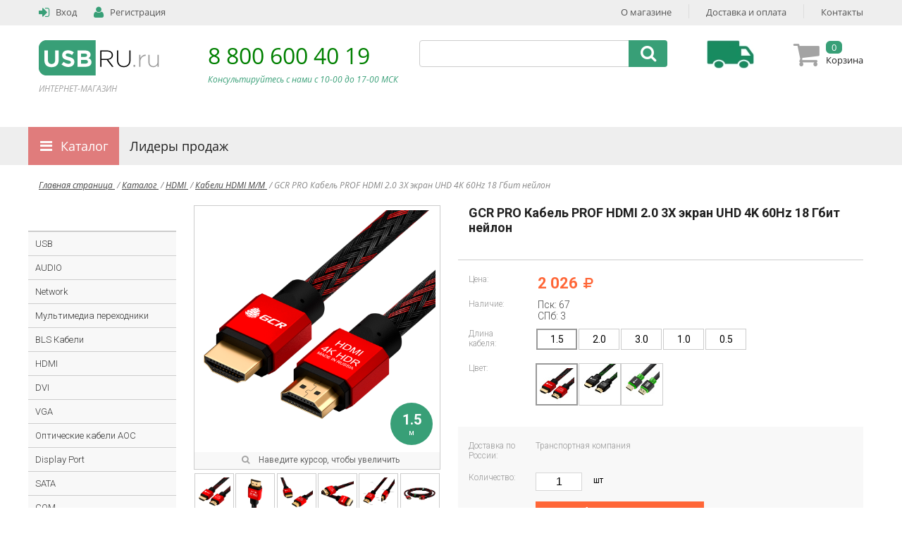

--- FILE ---
content_type: text/html; charset=UTF-8
request_url: https://usbru.ru/catalog/kabeli_hdmi_m_m/gcr_kabel_1_5m_hdmi_2_0_bicolor_neylon_al_korpus_krasnyy_hdr_4_2_2_ultra_hd_4k_60_fps_60hz_5k_30hz_3/
body_size: 23258
content:
<!DOCTYPE html>
<html>
	<head>
		<title>Купить GCR PRO Кабель PROF HDMI 2.0 3Х экран UHD 4K 60Hz 18 Гбит нейлон кабели GREENCONNECT, UGREEN. Видео кабели с доставкой по лучшей цене.  GCR PRO Кабель PROF HDMI 2.0 3Х экран UHD 4K 60Hz 18 Гбит нейлон кабели GREENCONNECT,  GCR PRO Кабель PROF HDMI 2.0 3Х экран UHD 4K 60Hz 18 Гбит нейлон кабели UGREEN. </title>

		<meta name="viewport" content="width=device-width, initial-scale=1.0">
		<meta name="yandex-verification" content="184c3f106460eff5" />
		<meta name="yandex-verification" content="ddcf5c55c65bfe31" />
        <meta name="yandex-verification" content="ddcf5c55c65bfe31" />
		<link rel="icon" type="image/png"  href="/bitrix/templates/usbru/images/favicon.png"/>

		<!-- F O N T S -->
		<link href='https://fonts.googleapis.com/css?family=Open+Sans:400italic,700italic,700,400&subset=latin,cyrillic' rel='stylesheet' type='text/css'>
		<link href='https://fonts.googleapis.com/css?family=Marmelad&subset=latin,cyrillic' rel='stylesheet' type='text/css'>
		<link href='https://fonts.googleapis.com/css?family=Roboto:400,300,700,300italic&subset=latin,cyrillic' rel='stylesheet' type='text/css'>
		<!-- J Q U E R Y -->
		<script type="text/javascript" src="/bitrix/templates/usbru/js/jquery-2.1.4.min.js"></script>

		<!-- F A N C Y B O X -->
		<link rel="stylesheet" type="text/css" href="/bitrix/templates/usbru/js/fancybox/fancybox.css"/>
		<script type="text/javascript" src="/bitrix/templates/usbru/js/fancybox/fancybox.js"></script>	
		<!-- M A S K E D _ I N P U T -->
		<script type="text/javascript" src="/bitrix/templates/usbru/js/maskedinput/maskedinput.js"></script>
		<!-- N I V O _ S L I D E R -->
		<link rel="stylesheet" type="text/css" href="/bitrix/templates/usbru/js/nslider/default.css"/>
		<link rel="stylesheet" type="text/css" href="/bitrix/templates/usbru/js/nslider/nslider.css"/>
		<script type="text/javascript" src="/bitrix/templates/usbru/js/nslider/nslider.js"></script>
		<!-- Z O O M -->
		<script type="text/javascript" src='/bitrix/templates/usbru/js/zoom/jquery.elevatezoom.js'></script>
		
		
		<!-- M A I N _ C S S _ S C R I P T -->
					
								<meta http-equiv="Content-Type" content="text/html; charset=UTF-8" />
<meta name="robots" content="index, follow" />
<meta name="keywords" content="GCR PRO Кабель PROF HDMI 2.0 3Х экран UHD 4K 60Hz 18 Гбит нейлон купить, GCR PRO Кабель PROF HDMI 2.0 3Х экран UHD 4K 60Hz 18 Гбит нейлон GREENCONNECT, GCR PRO Кабель PROF HDMI 2.0 3Х экран UHD 4K 60Hz 18 Гбит нейлон UGREEN, GCR PRO Кабель PROF HDMI 2.0 3Х экран UHD 4K 60Hz 18 Гбит нейлон купить с доставкой, GCR PRO Кабель PROF HDMI 2.0 3Х экран UHD 4K 60Hz 18 Гбит нейлон дешево, купить GCR PRO Кабель PROF HDMI 2.0 3Х экран UHD 4K 60Hz 18 Гбит нейлон онлайн. GCR PRO Кабель PROF HDMI 2.0 3Х экран UHD 4K 60Hz 18 Гбит нейлон Ugreen, GCR PRO Кабель PROF HDMI 2.0 3Х экран UHD 4K 60Hz 18 Гбит нейлон GREENCONNECT." />
<meta name="description" content="Купить качественный GCR PRO Кабель PROF HDMI 2.0 3Х экран UHD 4K 60Hz 18 Гбит нейлон кабель GREENCONNECT, UGREEN. GCR PRO Кабель PROF HDMI 2.0 3Х экран UHD 4K 60Hz 18 Гбит нейлон кабель с доставкой. GCR PRO Кабель PROF HDMI 2.0 3Х экран UHD 4K 60Hz 18 Гбит нейлон кабель по лучшим ценам. GCR PRO Кабель PROF HDMI 2.0 3Х экран UHD 4K 60Hz 18 Гбит нейлон кабели Ugreen, GCR PRO Кабель PROF HDMI 2.0 3Х экран UHD 4K 60Hz 18 Гбит нейлон кабели GREENCONNECT." />
<link href="/bitrix/js/ui/design-tokens/dist/ui.design-tokens.css?172975532226358" type="text/css"  rel="stylesheet" />
<link href="/bitrix/js/ui/fonts/opensans/ui.font.opensans.css?17297553232555" type="text/css"  rel="stylesheet" />
<link href="/bitrix/js/main/popup/dist/main.popup.bundle.css?175016450229852" type="text/css"  rel="stylesheet" />
<link href="/bitrix/templates/usbru/css/styles.css?172975532792542" type="text/css"  data-template-style="true"  rel="stylesheet" />
<link href="/bitrix/templates/usbru/components/bitrix/search.title/search/style.css?17297553274041" type="text/css"  data-template-style="true"  rel="stylesheet" />
<link href="/bitrix/templates/usbru/styles.css?1729755327576" type="text/css"  data-template-style="true"  rel="stylesheet" />
<script>if(!window.BX)window.BX={};if(!window.BX.message)window.BX.message=function(mess){if(typeof mess==='object'){for(let i in mess) {BX.message[i]=mess[i];} return true;}};</script>
<script>(window.BX||top.BX).message({"JS_CORE_LOADING":"Загрузка...","JS_CORE_NO_DATA":"- Нет данных -","JS_CORE_WINDOW_CLOSE":"Закрыть","JS_CORE_WINDOW_EXPAND":"Развернуть","JS_CORE_WINDOW_NARROW":"Свернуть в окно","JS_CORE_WINDOW_SAVE":"Сохранить","JS_CORE_WINDOW_CANCEL":"Отменить","JS_CORE_WINDOW_CONTINUE":"Продолжить","JS_CORE_H":"ч","JS_CORE_M":"м","JS_CORE_S":"с","JSADM_AI_HIDE_EXTRA":"Скрыть лишние","JSADM_AI_ALL_NOTIF":"Показать все","JSADM_AUTH_REQ":"Требуется авторизация!","JS_CORE_WINDOW_AUTH":"Войти","JS_CORE_IMAGE_FULL":"Полный размер"});</script>

<script src="/bitrix/js/main/core/core.js?1750164519498479"></script>

<script>BX.Runtime.registerExtension({"name":"main.core","namespace":"BX","loaded":true});</script>
<script>BX.setJSList(["\/bitrix\/js\/main\/core\/core_ajax.js","\/bitrix\/js\/main\/core\/core_promise.js","\/bitrix\/js\/main\/polyfill\/promise\/js\/promise.js","\/bitrix\/js\/main\/loadext\/loadext.js","\/bitrix\/js\/main\/loadext\/extension.js","\/bitrix\/js\/main\/polyfill\/promise\/js\/promise.js","\/bitrix\/js\/main\/polyfill\/find\/js\/find.js","\/bitrix\/js\/main\/polyfill\/includes\/js\/includes.js","\/bitrix\/js\/main\/polyfill\/matches\/js\/matches.js","\/bitrix\/js\/ui\/polyfill\/closest\/js\/closest.js","\/bitrix\/js\/main\/polyfill\/fill\/main.polyfill.fill.js","\/bitrix\/js\/main\/polyfill\/find\/js\/find.js","\/bitrix\/js\/main\/polyfill\/matches\/js\/matches.js","\/bitrix\/js\/main\/polyfill\/core\/dist\/polyfill.bundle.js","\/bitrix\/js\/main\/core\/core.js","\/bitrix\/js\/main\/polyfill\/intersectionobserver\/js\/intersectionobserver.js","\/bitrix\/js\/main\/lazyload\/dist\/lazyload.bundle.js","\/bitrix\/js\/main\/polyfill\/core\/dist\/polyfill.bundle.js","\/bitrix\/js\/main\/parambag\/dist\/parambag.bundle.js"]);
</script>
<script>BX.Runtime.registerExtension({"name":"pull.protobuf","namespace":"BX","loaded":true});</script>
<script>BX.Runtime.registerExtension({"name":"rest.client","namespace":"window","loaded":true});</script>
<script>(window.BX||top.BX).message({"pull_server_enabled":"Y","pull_config_timestamp":1596115554,"shared_worker_allowed":"Y","pull_guest_mode":"N","pull_guest_user_id":0,"pull_worker_mtime":1750164481});(window.BX||top.BX).message({"PULL_OLD_REVISION":"Для продолжения корректной работы с сайтом необходимо перезагрузить страницу."});</script>
<script>BX.Runtime.registerExtension({"name":"pull.client","namespace":"BX","loaded":true});</script>
<script>BX.Runtime.registerExtension({"name":"pull","namespace":"window","loaded":true});</script>
<script>BX.Runtime.registerExtension({"name":"ui.design-tokens","namespace":"window","loaded":true});</script>
<script>BX.Runtime.registerExtension({"name":"ui.fonts.opensans","namespace":"window","loaded":true});</script>
<script>BX.Runtime.registerExtension({"name":"main.popup","namespace":"BX.Main","loaded":true});</script>
<script>BX.Runtime.registerExtension({"name":"popup","namespace":"window","loaded":true});</script>
<script>(window.BX||top.BX).message({"LANGUAGE_ID":"ru","FORMAT_DATE":"DD.MM.YYYY","FORMAT_DATETIME":"DD.MM.YYYY HH:MI:SS","COOKIE_PREFIX":"BITRIX_SM","SERVER_TZ_OFFSET":"10800","UTF_MODE":"Y","SITE_ID":"s1","SITE_DIR":"\/","USER_ID":"","SERVER_TIME":1768837223,"USER_TZ_OFFSET":0,"USER_TZ_AUTO":"Y","bitrix_sessid":"f7ec891101fedc3ad56add4cfeac36de"});</script>


<script src="/bitrix/js/pull/protobuf/protobuf.js?1729755323274055"></script>
<script src="/bitrix/js/pull/protobuf/model.js?172975532370928"></script>
<script src="/bitrix/js/rest/client/rest.client.js?172975532117414"></script>
<script src="/bitrix/js/pull/client/pull.client.js?175016448283861"></script>
<script src="/bitrix/js/main/popup/dist/main.popup.bundle.js?1750164502117175"></script>
<script type='text/javascript'>window['recaptchaFreeOptions']={'size':'normal','theme':'light','badge':'bottomright','version':'','action':'','lang':'ru','key':'6Ld9y5ApAAAAAJGf4ph2IDkWpufR9f5gYSzDyFFd'};</script>
<script type="text/javascript">/**
*   ReCaptcha 2.0 Google js
*	Shevtcoff S.V. 
*	date 25.08.19
*	time 12:10
*/
;
"use strict";

(function(window, document){
    
    var Recaptchafree = Recaptchafree || {};
    Recaptchafree.form_submit;
    var settigs = window['recaptchaFreeOptions'];
    Recaptchafree.loadApi = function(){
        var detectRecaptchaApi = document.getElementById("recaptchaApi");
        if(!detectRecaptchaApi){
            var script = document.createElement('script');
            script.async = true;
            script.id = "recaptchaApi";
            script.src = "//www.google.com/recaptcha/api.js?onload=RecaptchafreeLoaded&render=explicit&hl=" + settigs["lang"];
            script.onerror = function() {
              console.error("Failed to load \"www.google.com/recaptcha/api.js\"");
            };
            document.getElementsByTagName("head")[0].appendChild(script); 
        } 
        return true;
    };

    Recaptchafree.loaded = function(){
        Recaptchafree.renderById = Recaptchafree.renderByIdAfterLoad;
        Recaptchafree.renderAll();
        /* If invisible recaptcha on the page */
        if(settigs["size"] === "invisible") {
            document.addEventListener('submit',function(e){
                if(e.target && e.target.tagName === "FORM"){
                    var g_recaptcha = e.target.querySelector('div.g-recaptcha');
                    var widget_id = g_recaptcha.getAttribute("data-widget");
                    grecaptcha.execute(widget_id);
                    Recaptchafree.form_submit = e.target;
                    e.preventDefault();    
                } 
            }, false);
            /* hide grecaptcha-badge, if multi invisible recaptcha */
            var badges = document.querySelectorAll('.grecaptcha-badge'); 
            for (var i = 1; i < badges.length; i++) {
                badges[i].style.display="none";
            }
        }
        /* update after ajax jQuery */
        if (window.jQuery){
            jQuery(document).ajaxComplete(function() {
                Recaptchafree.reset();
            });
        }
        /* update after ajax BX  */
        if (typeof window.BX.addCustomEvent !== "undefined"){
            window.BX.addCustomEvent('onAjaxSuccess', function () {
                Recaptchafree.reset();   
            });
        }
    };

    Recaptchafree.renderAll = function() { 
        var elements = document.querySelectorAll('div.g-recaptcha');
        for (var i = 0; i < elements.length; i++) {
            if(!elements[i].hasAttribute("data-widget")) {
                Recaptchafree.renderById(elements[i].getAttribute("id"));
            } 
        }
    };

    Recaptchafree.renderByIdAfterLoad = function(id) { 
        var el = document.getElementById(id);
        var widget = grecaptcha.render(el, {
            'sitekey'   : el.hasAttribute("data-sitekey") ? el.getAttribute("data-sitekey") : settigs["key"],
            'theme'     : el.hasAttribute("data-theme") ? el.getAttribute("data-theme") : settigs["theme"],
            'size'      : el.hasAttribute("data-size") ? el.getAttribute("data-size") : settigs["size"],
            'callback'  : el.hasAttribute("data-callback") ? el.getAttribute("data-callback") : settigs["callback"],
            'badge'     : el.hasAttribute("data-badge") ? el.getAttribute("data-badge") : settigs["badge"]
        });
        el.setAttribute("data-widget", widget);
    };

    Recaptchafree.reset = function() { 
        Recaptchafree.renderAll(); 
        var elements = document.querySelectorAll('div.g-recaptcha[data-widget]');
        for (var i = 0; i < elements.length; i++) {
            var id = elements[i].getAttribute('data-widget');
            if(window.grecaptcha){
                grecaptcha.reset(id);
            }
        }
    };

    Recaptchafree.submitForm = function(token){
        if(Recaptchafree.form_submit !== undefined){
            var x = document.createElement("INPUT"); /* create token input  */
            x.setAttribute("type", "hidden");  
            x.name = "g-recaptcha-response";
            x.value = token;
            Recaptchafree.form_submit.appendChild(x);  /* append current form  */
            var elements = Recaptchafree.form_submit.elements;
            for (var i = 0; i < elements.length; i++) {
                if(elements[i].getAttribute("type") === "submit")  {
                    var submit_hidden = document.createElement("INPUT"); /* create submit input hidden  */
                    submit_hidden.setAttribute("type", "hidden");  
                    submit_hidden.name = elements[i].name;
                    submit_hidden.value = elements[i].value;
                    Recaptchafree.form_submit.appendChild(submit_hidden);  /* append current form  */
                }
            }
            document.createElement('form').submit.call(Recaptchafree.form_submit); /* submit form  */
        }       
    };

    Recaptchafree.throttle = function(func, wait, options) {
        var context, args, result;
        var timeout = null;
        var previous = 0;
        if (!options) options = {};
        var later = function() {
          previous = options.leading === false ? 0 : new Date().getTime();
          timeout = null;
          result = func.apply(context, args);
          if (!timeout) context = args = null;
        };
        return function() {
          var now = new Date().getTime();
          if (!previous && options.leading === false) previous = now;
          var remaining = wait - (now - previous);
          context = this;
          args = arguments;
          if (remaining <= 0 || remaining > wait) {
            if (timeout) {
              clearTimeout(timeout);
              timeout = null;
            }
            previous = now;
            result = func.apply(context, args);
            if (!timeout) context = args = null;
          } else if (!timeout && options.trailing !== false) {
            timeout = setTimeout(later, remaining);
          }
          return result;
        };
    };

    Recaptchafree.replaceCaptchaBx = function(){
        var images = document.body.querySelectorAll('form img');
        var src = '[data-uri]';
        Recaptchafree.renderAll();
        for (var i = 0; i < images.length; i++) {
            var img = images[i];
            if (/\/bitrix\/tools\/captcha\.php\?(captcha_code|captcha_sid)=[0-9a-z]+/i.test(img.src)) {
                img['src'] = src;
                img.removeAttribute("width");
                img.removeAttribute('height');
                img.style.display = 'none';
                if(!img.parentNode.querySelector(".g-recaptcha")){
                    var recaptchaId = 'd_recaptcha_' +Math.floor(Math.random()*16777215).toString(16);
                    var replacement = document.createElement('div');
                    replacement['id'] = recaptchaId;
                    replacement['className'] = 'g-recaptcha';
                    img.parentNode.appendChild(replacement);
                    Recaptchafree.renderById(recaptchaId);
                }    
            }
        }
        var inputs = document.querySelectorAll('form input[name="captcha_word"]');
        for (var i = 0; i < inputs.length; i++) {
            var inp = inputs[i];
            if (inp.style.display !== "none") {
                inp.style.display = "none";
            } 
            inp.value = "";
        }  
    };

    Recaptchafree.init = function(){
        Recaptchafree.renderById = Recaptchafree.loadApi;
        document.addEventListener("DOMContentLoaded", function () {
            Recaptchafree.renderAll();
            Recaptchafree.replaceCaptchaBx();
            var throttled = Recaptchafree.throttle(Recaptchafree.replaceCaptchaBx, 200);
            var MutationObserver = window.MutationObserver
                || window.WebKitMutationObserver
                || window.MozMutationObserver;

            if (!!MutationObserver) {
                var observer = new MutationObserver(function(mutations) {
                    mutations.forEach(function(mutation) {
                       if(mutation.type === 'childList' && mutation.addedNodes.length > 0 && mutation.addedNodes[0].tagName !== "IFRAME"){
                        throttled();  
                       }
                    });
                });
                observer.observe(document.body, {
                    attributes: false,
                    characterData: false,
                    childList: true,
                    subtree: true,
                    attributeOldValue: false,
                    characterDataOldValue: false
                });
            } else {
                document.addEventListener('DOMNodeInserted', function(mutation) {
                    throttled();
                });
            }
        });
    };
    
    Recaptchafree.init(); 
    window.Recaptchafree = Recaptchafree;
    window.RecaptchafreeLoaded = Recaptchafree.loaded;
    window.RecaptchafreeSubmitForm = Recaptchafree.submitForm;

})(window, document);</script>
<script>
					(function () {
						"use strict";

						var counter = function ()
						{
							var cookie = (function (name) {
								var parts = ("; " + document.cookie).split("; " + name + "=");
								if (parts.length == 2) {
									try {return JSON.parse(decodeURIComponent(parts.pop().split(";").shift()));}
									catch (e) {}
								}
							})("BITRIX_CONVERSION_CONTEXT_s1");

							if (cookie && cookie.EXPIRE >= BX.message("SERVER_TIME"))
								return;

							var request = new XMLHttpRequest();
							request.open("POST", "/bitrix/tools/conversion/ajax_counter.php", true);
							request.setRequestHeader("Content-type", "application/x-www-form-urlencoded");
							request.send(
								"SITE_ID="+encodeURIComponent("s1")+
								"&sessid="+encodeURIComponent(BX.bitrix_sessid())+
								"&HTTP_REFERER="+encodeURIComponent(document.referrer)
							);
						};

						if (window.frameRequestStart === true)
							BX.addCustomEvent("onFrameDataReceived", counter);
						else
							BX.ready(counter);
					})();
				</script>



<script src="/bitrix/templates/usbru/js/scripts.js?172975532721506"></script>
<script src="/bitrix/templates/usbru/js/myscript.js?17297553273823"></script>
<script src="/bitrix/templates/usbru/components/bitrix/sale.basket.basket.line/small/script.js?17297553272081"></script>
<script src="/bitrix/components/bitrix/search.title/script.js?175016497110542"></script>
<script src="/bitrix/templates/usbru/components/askaron/artemy.sale.add_to_basket/addtobasket/script.js?17297553273208"></script>

	</head>
	<body>
<!-- Google Tag Manager -->

	<noscript><iframe src="https://www.googletagmanager.com/ns.html?id=GTM-KD5BFN"
height="0" width="0" style="display:none;visibility:hidden"></iframe></noscript>
<script>(function(w,d,s,l,i){w[l]=w[l]||[];w[l].push({'gtm.start':
new Date().getTime(),event:'gtm.js'});var f=d.getElementsByTagName(s)[0],
j=d.createElement(s),dl=l!='dataLayer'?'&l='+l:'';j.async=true;j.src=
'//www.googletagmanager.com/gtm.js?id='+i+dl;f.parentNode.insertBefore(j,f);
})(window,document,'script','dataLayer','GTM-KD5BFN');</script>
<!-- End Google Tag Manager -->

<!-- Yandex.Metrika counter -->
<script type="text/javascript">
//    (function (d, w, c) {
//        (w[c] = w[c] || []).push(function() {
//            try {
//                w.yaCounter34213995 = new Ya.Metrika({
//                    id:34213995,
//                    clickmap:true,
//                    trackLinks:true,
//                    accurateTrackBounce:true,
//                    webvisor:true
//                });
//            } catch(e) { }
//        });
//
//        var n = d.getElementsByTagName("script")[0],
//            s = d.createElement("script"),
//            f = function () { n.parentNode.insertBefore(s, n); };
//        s.type = "text/javascript";
//        s.async = true;
//        s.src = "https://mc.yandex.ru/metrika/watch.js";
//
//        if (w.opera == "[object Opera]") {
//            d.addEventListener("DOMContentLoaded", f, false);
//        } else { f(); }
//    })(document, window, "yandex_metrika_callbacks");
</script>
<noscript><div><img src="https://mc.yandex.ru/watch/34213995" style="position:absolute; left:-9999px;" alt="" /></div></noscript>
<!-- /Yandex.Metrika counter -->

				
		<!-- H E D E R -->	
		<header>	
						<div class='bg1 flr'>
				<div class='container'>
					<div class='l1'>	


													<a class='linki' href='/auth/'>
								<i class="fa signin"></i>
								<span class="r2">Вход</span>
							</a>
							<a class='linki' href='/auth/index.php?register=yes'>
								<i class="fa regi"></i>
								<span class="r2">Регистрация</span>
							</a>


											</div>	

					
	<div class='r1'>
					
						<a class='links' href='/about/'>О магазине</a>
			
					
							<div class='spr'></div>
						<a class='links' href='/about/delivery/'>Доставка и оплата</a>
			
					
							<div class='spr'></div>
						<a class='links' href='/about/contacts/'>Контакты</a>
			
			</div>


			
					
					
					<div class='clear'></div>
				</div>
			</div>

			<div class="flr type1">
				<div class="container">
					<div class="l1">
						<a href="/">
							<div class="logo flr1">
								<img src="/bitrix/templates/usbru/images/logo.png" alt=""/>
								<i>ИНТЕРНЕТ-МАГАЗИН</i>
							</div>
						</a>
						<div class="phone flr1">
							<div><a style="color: white; font-size: 32px;" href="tel:8 800 600 40 19">8 800 600 40 19</a></div>
<div><i>Консультируйтесь с нами c 10-00&nbsp;до&nbsp;17-00&nbsp;МСК</i></div>						</div>
					</div>

					<div class="r1">							
						<div class="bfc flr1">
							<!--							<a class='linki' href='#'>
															<i class="fa fav"></i>
															<span class="r2">
																<span class="numbers">0</span>
																<span class="title1">Мои желания</span>
															</span>
														</a>-->
							<a title="Доставка по России" class='linki dly' href='/about/delivery/'>
							</a>
																					                                <span id="basket_small_line">
								<div style="display: inline-block" id="basket-content">
	<a class='linki' href='/auth/'>
		<i class="fa basketi"></i>
		<span class="r2">
			<span class="numbers">0</span>
			<span class="title1">Корзина</span>
		</span>
		<input type="hidden"  id="baskerealtcost" value="0"/>
	</a>
</div>                                </span>
							
						</div>

							<form action="/search/index.php">
		<div id="my-title-search" class="search flr1">
			<input id="title-search-input" type="text" name="q" value="" autocomplete="off" />
			<i class="fa searchi" onclick='$("#searchbutton").click()'></i>
			<button style="display: none" type="submit" id="searchbutton" name="s"></button>
		</div>
	</form>
<script>
	BX.ready(function () {
		new JCTitleSearch({
			'AJAX_PAGE': '/catalog/kabeli_hdmi_m_m/gcr_kabel_1_5m_hdmi_2_0_bicolor_neylon_al_korpus_krasnyy_hdr_4_2_2_ultra_hd_4k_60_fps_60hz_5k_30hz_3/',
			'CONTAINER_ID': 'my-title-search',
			'INPUT_ID': 'title-search-input',
			'MIN_QUERY_LEN': 2
		});
	});
</script>


					</div>
					
					
					<div class='clear'></div>
					
				</div>
			</div>
			
			
									<div class="flr type1" style="padding-top: 0px">
						<div class="container">
							<div style="padding-left: 15px; text-align: center">
								<i style="color: red">
									<div>
	<br>
</div>								</i>
							</div>
							<div class='clear'></div>
					
						</div>
					</div>
				

			    <div class="bstr">
        <div class='container menut v4'>
            <ul class="ul1">
				                    <li class="e1 abefix   c-orange" >
                        <a class="a1"

						   href="/catalog/"

                           style="cursor: pointer">
							Каталог                        </a>

						                            <ul class="ul2">
								                                    <li class="e2 i2">
                                        <a href="/catalog/usb/" class="a2 ">
											USB                                        </a>

										                                            <ul class="ul3 cl2">
												                                                    <li class="e3">
                                                        <div class="sep">
																															                                                                    <div class="l3-group">
                                                                        <a class="a-4 " href="/catalog/usb_kabeli/">
																			USB Кабели                                                                        </a>

																		                                                                            <a href="/catalog/kabeli_micro_usb/"
                                                                               class=""
                                                                            >
																				Кабели micro USB                                                                            </a>
																		                                                                            <a href="/catalog/kabeli_mini_usb/"
                                                                               class=""
                                                                            >
																				Кабели mini USB                                                                            </a>
																		                                                                            <a href="/catalog/kabeli_am_am/"
                                                                               class=""
                                                                            >
																				Кабели AM/AM                                                                            </a>
																		                                                                            <a href="/catalog/kabeli_usb_3_1_usb_3_2_gen_2_type_c/"
                                                                               class=""
                                                                            >
																				Кабели USB 3.1 (USB 3.2 Gen 2) Type C                                                                            </a>
																		                                                                            <a href="/catalog/kabeli_usb_4_0_type_c/"
                                                                               class=""
                                                                            >
																				Кабели USB 4.0 Type C                                                                            </a>
																		                                                                            <a href="/catalog/kabeli_am_bm/"
                                                                               class=""
                                                                            >
																				Кабели AM/BM                                                                            </a>
																		                                                                            <a href="/catalog/kabeli_usb_5_0_type_c/"
                                                                               class=""
                                                                            >
																				Кабели USB 5.0 Type C                                                                            </a>
																		                                                                            <a href="/catalog/udliniteli_usb/"
                                                                               class=""
                                                                            >
																				Удлинители USB                                                                            </a>
																		                                                                            <a href="/catalog/kabeli_usb_type_c/"
                                                                               class=""
                                                                            >
																				Кабели USB Type C                                                                            </a>
																		                                                                            <a href="/catalog/kabeli_3_v_1/"
                                                                               class=""
                                                                            >
																				Кабели 3 в 1                                                                            </a>
																		                                                                            <a href="/catalog/kabeli_iphone_ipad/"
                                                                               class=""
                                                                            >
																				Кабели IPhone IPad                                                                            </a>
																		                                                                            <a href="/catalog/usb_type_c_konvertery_perekhodniki/"
                                                                               class=""
                                                                            >
																				USB Type-C Конвертеры-переходники                                                                            </a>
																		                                                                    </div>
																



																															                                                                    <div class="l3-group cld">
                                                                        <div class="l3-border">
                                                                            <a class="a-4 " href="/catalog/usb_adaptery_i_perekhodniki/">
																				USB Адаптеры и Переходники                                                                            </a>
                                                                        </div>
                                                                    </div>
																



																															                                                                    <div class="l3-group cld">
                                                                        <div class="l3-border">
                                                                            <a class="a-4 " href="/catalog/usb_konvertery_perekhodniki/">
																				USB Конвертеры-переходники                                                                            </a>
                                                                        </div>
                                                                    </div>
																



																															                                                                    <div class="l3-group cld">
                                                                        <div class="l3-border">
                                                                            <a class="a-4 " href="/catalog/usb_otg/">
																				USB OTG                                                                            </a>
                                                                        </div>
                                                                    </div>
																



																															                                                                    <div class="l3-group cld">
                                                                        <div class="l3-border">
                                                                            <a class="a-4 " href="/catalog/usb_planki_v_korpus/">
																				USB Планки в корпус                                                                            </a>
                                                                        </div>
                                                                    </div>
																



																															                                                                    <div class="l3-group cld">
                                                                        <div class="l3-border">
                                                                            <a class="a-4 " href="/catalog/usb_zaryadki/">
																				USB Зарядки                                                                            </a>
                                                                        </div>
                                                                    </div>
																



																															                                                                    <div class="l3-group cld">
                                                                        <div class="l3-border">
                                                                            <a class="a-4 " href="/catalog/usb_komponenty/">
																				USB Компоненты                                                                            </a>
                                                                        </div>
                                                                    </div>
																



															
                                                        </div>
                                                    </li>
												
												                                            </ul>
										                                    </li>
								                                    <li class="e2 i2">
                                        <a href="/catalog/audio_1/" class="a2 ">
											AUDIO                                        </a>

										                                            <ul class="ul3 cl2">
												                                                    <li class="e3">
                                                        <div class="sep">
																															                                                                    <div class="l3-group">
                                                                        <a class="a-4 " href="/catalog/audio_kabeli/">
																			AUDIO Кабели                                                                        </a>

																		                                                                            <a href="/catalog/jack_jack/"
                                                                               class=""
                                                                            >
																				jack / jack Кабели                                                                            </a>
																		                                                                            <a href="/catalog/jack_rca_1/"
                                                                               class=""
                                                                            >
																				jack / jack Удлинители                                                                            </a>
																		                                                                            <a href="/catalog/rca_rca_1/"
                                                                               class=""
                                                                            >
																				jack / RCA                                                                            </a>
																		                                                                            <a href="/catalog/usb_xlr/"
                                                                               class=""
                                                                            >
																				jack / XLR                                                                            </a>
																		                                                                            <a href="/catalog/rca_rca_kabeli/"
                                                                               class=""
                                                                            >
																				RCA / RCA Кабели                                                                            </a>
																		                                                                            <a href="/catalog/xlr_xlr_kabeli/"
                                                                               class=""
                                                                            >
																				XLR / XLR Кабели                                                                            </a>
																		                                                                            <a href="/catalog/jack_jack_y_obraznye/"
                                                                               class=""
                                                                            >
																				jack / jack Y-образные                                                                            </a>
																		                                                                    </div>
																



																															                                                                    <div class="l3-group cld">
                                                                        <div class="l3-border">
                                                                            <a class="a-4 " href="/catalog/audio_video_perekhodniki/">
																				AUDIO, VIDEO Переходники                                                                            </a>
                                                                        </div>
                                                                    </div>
																



															
                                                        </div>
                                                    </li>
												
												                                            </ul>
										                                    </li>
								                                    <li class="e2 i2">
                                        <a href="/catalog/network_/" class="a2 ">
											Network                                         </a>

										                                            <ul class="ul3 cl2">
												                                                    <li class="e3">
                                                        <div class="sep">
																															                                                                    <div class="l3-group cld">
                                                                        <div class="l3-border">
                                                                            <a class="a-4 " href="/catalog/patch_kordy/">
																				LAN Патч-корды 5E категории                                                                            </a>
                                                                        </div>
                                                                    </div>
																



																															                                                                    <div class="l3-group cld">
                                                                        <div class="l3-border">
                                                                            <a class="a-4 " href="/catalog/lan_patch_kordy_6_kategorii/">
																				LAN Патч-корды 6 категории                                                                            </a>
                                                                        </div>
                                                                    </div>
																



																															                                                                    <div class="l3-group cld">
                                                                        <div class="l3-border">
                                                                            <a class="a-4 " href="/catalog/lan_patch_kordy_7_kategorii/">
																				LAN Патч-корды 7 категории                                                                            </a>
                                                                        </div>
                                                                    </div>
																



																															                                                                    <div class="l3-group cld">
                                                                        <div class="l3-border">
                                                                            <a class="a-4 " href="/catalog/lan_patch_kordy_8_kategorii/">
																				LAN Патч-корды 8 категории                                                                            </a>
                                                                        </div>
                                                                    </div>
																



																															                                                                    <div class="l3-group cld">
                                                                        <div class="l3-border">
                                                                            <a class="a-4 " href="/catalog/lan_rozetki/">
																				LAN Розетки                                                                            </a>
                                                                        </div>
                                                                    </div>
																



																															                                                                    <div class="l3-group cld">
                                                                        <div class="l3-border">
                                                                            <a class="a-4 " href="/catalog/lan_udliniteli/">
																				LAN удлинители                                                                            </a>
                                                                        </div>
                                                                    </div>
																



																															                                                                    <div class="l3-group cld">
                                                                        <div class="l3-border">
                                                                            <a class="a-4 " href="/catalog/lan_fiber_optic_patch_kordy_opticheskie_1/">
																				LAN Fiber Optic патч-корды оптические                                                                            </a>
                                                                        </div>
                                                                    </div>
																



																															                                                                    <div class="l3-group cld">
                                                                        <div class="l3-border">
                                                                            <a class="a-4 " href="/catalog/lan_kabeli_vitaya_para_v_bukhtakh/">
																				LAN Кабели витая пара в бухтах                                                                            </a>
                                                                        </div>
                                                                    </div>
																



															
                                                        </div>
                                                    </li>
												
												                                            </ul>
										                                    </li>
								                                    <li class="e2 i2">
                                        <a href="/catalog/multimedia_perekhodniki/" class="a2 no-arrow">
											Мультимедиа переходники                                        </a>

										                                    </li>
								                                    <li class="e2 i2">
                                        <a href="/catalog/bls_kabeli/" class="a2 no-arrow">
											BLS Кабели                                        </a>

										                                    </li>
								                                    <li class="e2 i2">
                                        <a href="/catalog/hdmi_1/" class="a2 ">
											HDMI                                        </a>

										                                            <ul class="ul3 cl2">
												                                                    <li class="e3">
                                                        <div class="sep">
																															                                                                    <div class="l3-group cld">
                                                                        <div class="l3-border">
                                                                            <a class="a-4 " href="/catalog/hdmi_splittery/">
																				HDMI Сплиттеры                                                                            </a>
                                                                        </div>
                                                                    </div>
																



																															                                                                    <div class="l3-group">
                                                                        <a class="a-4 " href="/catalog/hdmi_adaptery/">
																			HDMI Адаптеры                                                                        </a>

																		                                                                            <a href="/catalog/adaptery_hdmi_dvi/"
                                                                               class=""
                                                                            >
																				Адаптеры HDMI-DVI                                                                            </a>
																		                                                                            <a href="/catalog/adaptery_hdmi_kvm/"
                                                                               class=""
                                                                            >
																				Адаптеры HDMI-KVM                                                                            </a>
																		                                                                    </div>
																



																															                                                                    <div class="l3-group cld">
                                                                        <div class="l3-border">
                                                                            <a class="a-4 " href="/catalog/kabeli_hdmi_opticheskie_aoc/">
																				Кабели HDMI оптические AOC                                                                            </a>
                                                                        </div>
                                                                    </div>
																



																															                                                                    <div class="l3-group cld">
                                                                        <div class="l3-border">
                                                                            <a class="a-4 " href="/catalog/kabeli_hdmi_m_m_1/">
																				Кабели HDMI M/M                                                                            </a>
                                                                        </div>
                                                                    </div>
																



																															                                                                    <div class="l3-group cld">
                                                                        <div class="l3-border">
                                                                            <a class="a-4 " href="/catalog/udliniteli_hdmi_po_lan_wi_fi_aoc/">
																				Удлинители HDMI  по LAN /Wi-Fi /AOC                                                                            </a>
                                                                        </div>
                                                                    </div>
																



																															                                                                    <div class="l3-group cld">
                                                                        <div class="l3-border">
                                                                            <a class="a-4 " href="/catalog/kabeli_perekhodniki_hdmi_mini_micro/">
																				Кабели-переходники HDMI mini / micro                                                                            </a>
                                                                        </div>
                                                                    </div>
																



																															                                                                    <div class="l3-group cld">
                                                                        <div class="l3-border">
                                                                            <a class="a-4 " href="/catalog/hdmi_konverter_audio/">
																				HDMI Конвертер Audio                                                                            </a>
                                                                        </div>
                                                                    </div>
																



															
                                                        </div>
                                                    </li>
												
												                                            </ul>
										                                    </li>
								                                    <li class="e2 i2">
                                        <a href="/catalog/dvi/" class="a2 ">
											DVI                                        </a>

										                                            <ul class="ul3 cl2">
												                                                    <li class="e3">
                                                        <div class="sep">
																															                                                                    <div class="l3-group cld">
                                                                        <div class="l3-border">
                                                                            <a class="a-4 " href="/catalog/dvi_kabeli_1/">
																				DVI кабели                                                                            </a>
                                                                        </div>
                                                                    </div>
																



																															                                                                    <div class="l3-group cld">
                                                                        <div class="l3-border">
                                                                            <a class="a-4 " href="/catalog/dvi_udliniteli_1/">
																				DVI Удлинители                                                                            </a>
                                                                        </div>
                                                                    </div>
																



															
                                                        </div>
                                                    </li>
												
												                                            </ul>
										                                    </li>
								                                    <li class="e2 i2">
                                        <a href="/catalog/vga/" class="a2 ">
											VGA                                        </a>

										                                            <ul class="ul3 cl2">
												                                                    <li class="e3">
                                                        <div class="sep">
																															                                                                    <div class="l3-group cld">
                                                                        <div class="l3-border">
                                                                            <a class="a-4 " href="/catalog/vga_kabeli/">
																				VGA Кабели                                                                            </a>
                                                                        </div>
                                                                    </div>
																



																															                                                                    <div class="l3-group cld">
                                                                        <div class="l3-border">
                                                                            <a class="a-4 " href="/catalog/vga_splittery_i_razvetviteli/">
																				VGA Сплиттеры и Разветвители                                                                            </a>
                                                                        </div>
                                                                    </div>
																



															
                                                        </div>
                                                    </li>
												
												                                            </ul>
										                                    </li>
								                                    <li class="e2 i2">
                                        <a href="/catalog/opticheskie_kabeli_aoc/" class="a2 ">
											Оптические кабели AOC                                        </a>

										                                            <ul class="ul3 cl2">
												                                                    <li class="e3">
                                                        <div class="sep">
																															                                                                    <div class="l3-group cld">
                                                                        <div class="l3-border">
                                                                            <a class="a-4 " href="/catalog/displayport_aoc/">
																				DisplayPort AOC                                                                            </a>
                                                                        </div>
                                                                    </div>
																



																															                                                                    <div class="l3-group cld">
                                                                        <div class="l3-border">
                                                                            <a class="a-4 " href="/catalog/usb_3_0_aoc/">
																				USB 3.0 AOC                                                                            </a>
                                                                        </div>
                                                                    </div>
																



																															                                                                    <div class="l3-group cld">
                                                                        <div class="l3-border">
                                                                            <a class="a-4 " href="/catalog/usb_3_1_aoc/">
																				USB 3.1 AOC                                                                            </a>
                                                                        </div>
                                                                    </div>
																



															
                                                        </div>
                                                    </li>
												
												                                            </ul>
										                                    </li>
								                                    <li class="e2 i2">
                                        <a href="/catalog/dysplay_port/" class="a2 ">
											Display Port                                        </a>

										                                            <ul class="ul3 cl2">
												                                                    <li class="e3">
                                                        <div class="sep">
																															                                                                    <div class="l3-group cld">
                                                                        <div class="l3-border">
                                                                            <a class="a-4 " href="/catalog/perekhodniki_display_port/">
																				Переходники Display Port                                                                            </a>
                                                                        </div>
                                                                    </div>
																



																															                                                                    <div class="l3-group cld">
                                                                        <div class="l3-border">
                                                                            <a class="a-4 " href="/catalog/display_port_1_2/">
																				Display Port 1.2                                                                            </a>
                                                                        </div>
                                                                    </div>
																



																															                                                                    <div class="l3-group cld">
                                                                        <div class="l3-border">
                                                                            <a class="a-4 " href="/catalog/display_port_1_4/">
																				Display Port 1.4                                                                            </a>
                                                                        </div>
                                                                    </div>
																



															
                                                        </div>
                                                    </li>
												
												                                            </ul>
										                                    </li>
								                                    <li class="e2 i2">
                                        <a href="/catalog/sata/" class="a2 ">
											SATA                                        </a>

										                                            <ul class="ul3 cl2">
												                                                    <li class="e3">
                                                        <div class="sep">
																															                                                                    <div class="l3-group cld">
                                                                        <div class="l3-border">
                                                                            <a class="a-4 " href="/catalog/sata_kabeli/">
																				SATA Кабели                                                                            </a>
                                                                        </div>
                                                                    </div>
																



																															                                                                    <div class="l3-group cld">
                                                                        <div class="l3-border">
                                                                            <a class="a-4 " href="/catalog/sata_planki_i_perekhodiki/">
																				SATA Планки и переходики                                                                            </a>
                                                                        </div>
                                                                    </div>
																



															
                                                        </div>
                                                    </li>
												
												                                            </ul>
										                                    </li>
								                                    <li class="e2 i2">
                                        <a href="/catalog/com/" class="a2 ">
											COM                                        </a>

										                                            <ul class="ul3 cl2">
												                                                    <li class="e3">
                                                        <div class="sep">
																															                                                                    <div class="l3-group cld">
                                                                        <div class="l3-border">
                                                                            <a class="a-4 " href="/catalog/com_kabeli/">
																				COM 0 Модемные кабели                                                                            </a>
                                                                        </div>
                                                                    </div>
																



																															                                                                    <div class="l3-group cld">
                                                                        <div class="l3-border">
                                                                            <a class="a-4 " href="/catalog/com_perekhodniki/">
																				COM Переходники                                                                            </a>
                                                                        </div>
                                                                    </div>
																



																															                                                                    <div class="l3-group cld">
                                                                        <div class="l3-border">
                                                                            <a class="a-4 " href="/catalog/com_modemnye_kabeli/">
																				COM Модемные кабели                                                                            </a>
                                                                        </div>
                                                                    </div>
																



															
                                                        </div>
                                                    </li>
												
												                                            </ul>
										                                    </li>
								                                    <li class="e2 i2">
                                        <a href="/catalog/kabeli_pitaniya_220v/" class="a2 ">
											Кабели питания и переходники                                        </a>

										                                            <ul class="ul3 cl2">
												                                                    <li class="e3">
                                                        <div class="sep">
																															                                                                    <div class="l3-group cld">
                                                                        <div class="l3-border">
                                                                            <a class="a-4 " href="/catalog/kabeli_pitaniya_220v_1/">
																				Кабели питания 220V                                                                            </a>
                                                                        </div>
                                                                    </div>
																



																															                                                                    <div class="l3-group cld">
                                                                        <div class="l3-border">
                                                                            <a class="a-4 " href="/catalog/220v_bloki_pitaniya_5v_12v/">
																				Переходники 220V                                                                            </a>
                                                                        </div>
                                                                    </div>
																



																															                                                                    <div class="l3-group cld">
                                                                        <div class="l3-border">
                                                                            <a class="a-4 " href="/catalog/dc_kabeli_pitaniya/">
																				Кабели питания DC                                                                            </a>
                                                                        </div>
                                                                    </div>
																



															
                                                        </div>
                                                    </li>
												
												                                            </ul>
										                                    </li>
								                                    <li class="e2 i2">
                                        <a href="/catalog/telefonnye_kabeli_i_rozetki/" class="a2 ">
											Телефонные Кабели и Розетки                                        </a>

										                                            <ul class="ul3 cl2">
												                                                    <li class="e3">
                                                        <div class="sep">
																															                                                                    <div class="l3-group cld">
                                                                        <div class="l3-border">
                                                                            <a class="a-4 " href="/catalog/telefonnye_kabeli/">
																				Телефонные Кабели                                                                            </a>
                                                                        </div>
                                                                    </div>
																



																															                                                                    <div class="l3-group cld">
                                                                        <div class="l3-border">
                                                                            <a class="a-4 " href="/catalog/telefonnye_rozetki/">
																				Телефонные Розетки                                                                            </a>
                                                                        </div>
                                                                    </div>
																



															
                                                        </div>
                                                    </li>
												
												                                            </ul>
										                                    </li>
								                                    <li class="e2 i2">
                                        <a href="/catalog/kabeli_hdmi_dvi_1/" class="a2 no-arrow">
											Кабели HDMI-DVI                                        </a>

										                                    </li>
								                                    <li class="e2 i2">
                                        <a href="/catalog/prochie_kompyuternye_komplektuyushchie/" class="a2 ">
											Прочие Компьютерные Комплектующие                                        </a>

										                                            <ul class="ul3 cl2">
												                                                    <li class="e3">
                                                        <div class="sep">
																															                                                                    <div class="l3-group cld">
                                                                        <div class="l3-border">
                                                                            <a class="a-4 " href="/catalog/setevye_styazhki/">
																				Сетевые Стяжки                                                                            </a>
                                                                        </div>
                                                                    </div>
																



																															                                                                    <div class="l3-group cld">
                                                                        <div class="l3-border">
                                                                            <a class="a-4 " href="/catalog/molex_pci_atx_kabeli_i_perekhodniki_1/">
																				MOLEX,PCI,ATX Кабели и переходники                                                                            </a>
                                                                        </div>
                                                                    </div>
																



															
                                                        </div>
                                                    </li>
												
												                                            </ul>
										                                    </li>
								                                    <li class="e2 i2">
                                        <a href="/catalog/chpkh/" class="a2 ">
											4PH                                        </a>

										                                            <ul class="ul3 cl2">
												                                                    <li class="e3">
                                                        <div class="sep">
																															                                                                    <div class="l3-group cld">
                                                                        <div class="l3-border">
                                                                            <a class="a-4 " href="/catalog/dvi_1/">
																				LAN Патч-корды и удлинители                                                                            </a>
                                                                        </div>
                                                                    </div>
																



																															                                                                    <div class="l3-group cld">
                                                                        <div class="l3-border">
                                                                            <a class="a-4 " href="/catalog/hdmi_2/">
																				Адаптер-переходники OTG                                                                            </a>
                                                                        </div>
                                                                    </div>
																



																															                                                                    <div class="l3-group cld">
                                                                        <div class="l3-border">
                                                                            <a class="a-4 " href="/catalog/lan_patch_kordy/">
																				Кабели AM BM                                                                            </a>
                                                                        </div>
                                                                    </div>
																



																															                                                                    <div class="l3-group cld">
                                                                        <div class="l3-border">
                                                                            <a class="a-4 " href="/catalog/tv/">
																				Кабели MicroUSB                                                                            </a>
                                                                        </div>
                                                                    </div>
																



																															                                                                    <div class="l3-group cld">
                                                                        <div class="l3-border">
                                                                            <a class="a-4 " href="/catalog/usb_1/">
																				Удлинители AM/AF                                                                            </a>
                                                                        </div>
                                                                    </div>
																



																															                                                                    <div class="l3-group">
                                                                        <a class="a-4 " href="/catalog/vga_1/">
																			Аксессуары                                                                        </a>

																		                                                                            <a href="/catalog/aksessuary_dlya_telefonov_planshetov_noutbukov/"
                                                                               class=""
                                                                            >
																				Аксессуары для телефонов/планшетов/ноутбуков                                                                            </a>
																		                                                                            <a href="/catalog/lenta_lipuchka/"
                                                                               class=""
                                                                            >
																				Лента липучка                                                                            </a>
																		                                                                            <a href="/catalog/pogruzhnoy_nasos/"
                                                                               class=""
                                                                            >
																				Погружной насос                                                                            </a>
																		                                                                            <a href="/catalog/derzhateli_kryuchki/"
                                                                               class=""
                                                                            >
																				Держатели крючки                                                                            </a>
																		                                                                            <a href="/catalog/prochee_iz_dereva/"
                                                                               class=""
                                                                            >
																				Прочее из дерева                                                                            </a>
																		                                                                            <a href="/catalog/palochki_1/"
                                                                               class=""
                                                                            >
																				Палочки                                                                            </a>
																		                                                                    </div>
																



																															                                                                    <div class="l3-group cld">
                                                                        <div class="l3-border">
                                                                            <a class="a-4 " href="/catalog/audio_kabeli_i_udliniteli/">
																				AUDIO Кабели и удлинители                                                                            </a>
                                                                        </div>
                                                                    </div>
																



																															                                                                    <div class="l3-group cld">
                                                                        <div class="l3-border">
                                                                            <a class="a-4 " href="/catalog/kabeli_lightning/">
																				Кабели Lightning                                                                            </a>
                                                                        </div>
                                                                    </div>
																



																															                                                                    <div class="l3-group cld">
                                                                        <div class="l3-border">
                                                                            <a class="a-4 " href="/catalog/kabeli_type_c/">
																				Кабели Type C                                                                            </a>
                                                                        </div>
                                                                    </div>
																



																															                                                                    <div class="l3-group cld">
                                                                        <div class="l3-border">
                                                                            <a class="a-4 " href="/catalog/kabeli_aktivnye_s_usileniem_/">
																				Кабели активные с усилением                                                                             </a>
                                                                        </div>
                                                                    </div>
																



															
                                                        </div>
                                                    </li>
												                                                    <li class="e3">
                                                        <div class="sep">
																															                                                                    <div class="l3-group">
                                                                        <a class="a-4 " href="/catalog/220v_kabeli/">
																			220V Кабели                                                                        </a>

																		                                                                            <a href="/catalog/evrovilka_kabeli_220v_s13/"
                                                                               class=""
                                                                            >
																				Евровилка кабели 220V (С13)                                                                            </a>
																		                                                                            <a href="/catalog/kabeli_dlya_audio_video_tekhniki_s7/"
                                                                               class=""
                                                                            >
																				Кабели для аудио - видео техники (С7)                                                                            </a>
																		                                                                            <a href="/catalog/kabeli_dlya_noutbukov_c5/"
                                                                               class=""
                                                                            >
																				Кабели для ноутбуков (C5)                                                                            </a>
																		                                                                            <a href="/catalog/kabeli_c19_c20/"
                                                                               class=""
                                                                            >
																				Кабели C19 - C20                                                                            </a>
																		                                                                            <a href="/catalog/kabeli_c5_dlya_noutbukov/"
                                                                               class=""
                                                                            >
																				Кабели C5 для ноутбуков                                                                            </a>
																		                                                                            <a href="/catalog/kabeli_evrovilka_c19/"
                                                                               class=""
                                                                            >
																				Кабели Евровилка - C19                                                                            </a>
																		                                                                            <a href="/catalog/220v_kabeli_perekhodniki/"
                                                                               class=""
                                                                            >
																				220V Кабели переходники                                                                            </a>
																		                                                                            <a href="/catalog/kabeli_dlya_ups_udliniteli_s13_s14/"
                                                                               class=""
                                                                            >
																				Кабели для UPS (удлинители) С13/С14                                                                            </a>
																		                                                                            <a href="/catalog/kabeli_c13_c13/"
                                                                               class=""
                                                                            >
																				Кабели C13/C13                                                                            </a>
																		                                                                            <a href="/catalog/kabeli_dlya_audio_video_tekhniki_s7_1/"
                                                                               class=""
                                                                            >
																				Кабели для аудио - видео техники (С7)                                                                            </a>
																		                                                                            <a href="/catalog/ploskaya_vilka_kabeli_bez_razyema/"
                                                                               class=""
                                                                            >
																				Плоская вилка кабели без разъёма                                                                            </a>
																		                                                                            <a href="/catalog/kabel_pitaniya_s14_s5/"
                                                                               class=""
                                                                            >
																				Кабель питания С14/С5                                                                            </a>
																		                                                                            <a href="/catalog/kabel_pitaniya_s19_s14/"
                                                                               class=""
                                                                            >
																				Кабель питания С19/С14                                                                            </a>
																		                                                                    </div>
																



																															                                                                    <div class="l3-group cld">
                                                                        <div class="l3-border">
                                                                            <a class="a-4 " href="/catalog/kabeli_miniusb/">
																				Кабели miniUSB                                                                            </a>
                                                                        </div>
                                                                    </div>
																



																															                                                                    <div class="l3-group cld">
                                                                        <div class="l3-border">
                                                                            <a class="a-4 " href="/catalog/displayport_hdmi_kabeli/">
																				DisplayPort - HDMI кабели                                                                            </a>
                                                                        </div>
                                                                    </div>
																



																															                                                                    <div class="l3-group cld">
                                                                        <div class="l3-border">
                                                                            <a class="a-4 " href="/catalog/kabeli_am_am_1/">
																				Кабели AM AM                                                                            </a>
                                                                        </div>
                                                                    </div>
																



																															                                                                    <div class="l3-group cld">
                                                                        <div class="l3-border">
                                                                            <a class="a-4 " href="/catalog/kabeli_hdmi_m_m_2/">
																				Кабели HDMI M/M                                                                            </a>
                                                                        </div>
                                                                    </div>
																



																															                                                                    <div class="l3-group cld">
                                                                        <div class="l3-border">
                                                                            <a class="a-4 " href="/catalog/konvertery_perekhodniki_multimedia/">
																				Конвертеры-переходники мультимедиа                                                                            </a>
                                                                        </div>
                                                                    </div>
																



																															                                                                    <div class="l3-group cld">
                                                                        <div class="l3-border">
                                                                            <a class="a-4 " href="/catalog/kabeli_v_bukhtakh/">
																				Кабели в бухтах                                                                            </a>
                                                                        </div>
                                                                    </div>
																



																															                                                                    <div class="l3-group cld">
                                                                        <div class="l3-border">
                                                                            <a class="a-4 " href="/catalog/usb_com_konvertery_perekhodniki/">
																				USB COM Конвертеры-переходники                                                                            </a>
                                                                        </div>
                                                                    </div>
																



																															                                                                    <div class="l3-group cld">
                                                                        <div class="l3-border">
                                                                            <a class="a-4 " href="/catalog/lan_rj45_konnektory_komplekty/">
																				LAN RJ45 Коннекторы комплекты                                                                            </a>
                                                                        </div>
                                                                    </div>
																



																															                                                                    <div class="l3-group cld">
                                                                        <div class="l3-border">
                                                                            <a class="a-4 " href="/catalog/kabeli_3v1/">
																				Кабели 3в1                                                                            </a>
                                                                        </div>
                                                                    </div>
																



															
                                                        </div>
                                                    </li>
												                                                    <li class="e3">
                                                        <div class="sep">
																															                                                                    <div class="l3-group">
                                                                        <a class="a-4 " href="/catalog/dc_kabeli_pitaniya_i_perekhodniki/">
																			DC кабели питания и переходники                                                                        </a>

																		                                                                            <a href="/catalog/dc_dc_udliniteli/"
                                                                               class=""
                                                                            >
																				DC - DC удлинители                                                                            </a>
																		                                                                            <a href="/catalog/dc_perekhodniki/"
                                                                               class=""
                                                                            >
																				DC переходники                                                                            </a>
																		                                                                    </div>
																



																															                                                                    <div class="l3-group cld">
                                                                        <div class="l3-border">
                                                                            <a class="a-4 " href="/catalog/telefonnye_kabeli_2/">
																				Телефонные Кабели                                                                            </a>
                                                                        </div>
                                                                    </div>
																



																															                                                                    <div class="l3-group cld">
                                                                        <div class="l3-border">
                                                                            <a class="a-4 " href="/catalog/com_rs_232_0_modemnye_kabeli/">
																				COM RS-232 0-модемные кабели                                                                            </a>
                                                                        </div>
                                                                    </div>
																



																															                                                                    <div class="l3-group cld">
                                                                        <div class="l3-border">
                                                                            <a class="a-4 " href="/catalog/displayport_kabeli/">
																				DisplayPort кабели                                                                            </a>
                                                                        </div>
                                                                    </div>
																



																															                                                                    <div class="l3-group cld">
                                                                        <div class="l3-border">
                                                                            <a class="a-4 " href="/catalog/dvi_kabeli_udliniteli/">
																				DVI Кабели, удлинители                                                                            </a>
                                                                        </div>
                                                                    </div>
																



																															                                                                    <div class="l3-group cld">
                                                                        <div class="l3-border">
                                                                            <a class="a-4 " href="/catalog/hdmi_udlinitelt_m_f/">
																				HDMI Удлинителт M/F                                                                            </a>
                                                                        </div>
                                                                    </div>
																



																															                                                                    <div class="l3-group cld">
                                                                        <div class="l3-border">
                                                                            <a class="a-4 " href="/catalog/lan_fiber_optic_patch_kordy_opticheskie/">
																				LAN Fiber Optic патч-корды оптические                                                                            </a>
                                                                        </div>
                                                                    </div>
																



																															                                                                    <div class="l3-group cld">
                                                                        <div class="l3-border">
                                                                            <a class="a-4 " href="/catalog/vga_kabeli_signalnye/">
																				VGA Кабели сигнальные                                                                            </a>
                                                                        </div>
                                                                    </div>
																



																															                                                                    <div class="l3-group cld">
                                                                        <div class="l3-border">
                                                                            <a class="a-4 " href="/catalog/antennye_kabeli_tv_koaksialnye/">
																				Антенные кабели TV коаксиальные                                                                            </a>
                                                                        </div>
                                                                    </div>
																



																															                                                                    <div class="l3-group cld">
                                                                        <div class="l3-border">
                                                                            <a class="a-4 " href="/catalog/diy_razemy/">
																				DIY разъемы                                                                            </a>
                                                                        </div>
                                                                    </div>
																



																															                                                                    <div class="l3-group cld">
                                                                        <div class="l3-border">
                                                                            <a class="a-4 " href="/catalog/hdmi_perekhodniki/">
																				HDMI Переходники                                                                            </a>
                                                                        </div>
                                                                    </div>
																



																															                                                                    <div class="l3-group cld">
                                                                        <div class="l3-border">
                                                                            <a class="a-4 " href="/catalog/sata_kabeli_interfeysnye/">
																				SATA Кабели интерфейсные                                                                            </a>
                                                                        </div>
                                                                    </div>
																



																															                                                                    <div class="l3-group cld">
                                                                        <div class="l3-border">
                                                                            <a class="a-4 " href="/catalog/zaryadnye_ustroystva_2/">
																				Зарядные устройства                                                                            </a>
                                                                        </div>
                                                                    </div>
																



															
                                                        </div>
                                                    </li>
												
												                                            </ul>
										                                    </li>
								                                    <li class="e2 i2">
                                        <a href="/catalog/aksessuary/" class="a2 no-arrow">
											Фирменная рекламная продукция GCR                                        </a>

										                                    </li>
								                                    <li class="e2 i2">
                                        <a href="/catalog/zaryadnye_ustroystva/" class="a2 ">
											Зарядные устройства                                        </a>

										                                            <ul class="ul3 cl2">
												                                                    <li class="e3">
                                                        <div class="sep">
																															                                                                    <div class="l3-group cld">
                                                                        <div class="l3-border">
                                                                            <a class="a-4 " href="/catalog/azu/">
																				АЗУ                                                                            </a>
                                                                        </div>
                                                                    </div>
																



																															                                                                    <div class="l3-group cld">
                                                                        <div class="l3-border">
                                                                            <a class="a-4 " href="/catalog/szu/">
																				СЗУ                                                                            </a>
                                                                        </div>
                                                                    </div>
																



																															                                                                    <div class="l3-group cld">
                                                                        <div class="l3-border">
                                                                            <a class="a-4 " href="/catalog/vneshnie_akkumulyatory/">
																				Внешние аккумуляторы                                                                            </a>
                                                                        </div>
                                                                    </div>
																



															
                                                        </div>
                                                    </li>
												
												                                            </ul>
										                                    </li>
								                                    <li class="e2 i2">
                                        <a href="/catalog/aksessuary_dlya_telefonov/" class="a2 no-arrow">
											Аксессуары для телефонов                                        </a>

										                                    </li>
								                                    <li class="e2 i2">
                                        <a href="/catalog/antennye_kabeli/" class="a2 no-arrow">
											Антенные кабели                                        </a>

										                                    </li>
								                                    <li class="e2 i2">
                                        <a href="/catalog/bytovye_aksessuary/" class="a2 no-arrow">
											Бытовые аксессуары                                        </a>

										                                    </li>
								                                    <li class="e2 i2">
                                        <a href="/catalog/komponenty/" class="a2 ">
											Компоненты                                        </a>

										                                            <ul class="ul3 cl2">
												                                                    <li class="e3">
                                                        <div class="sep">
																															                                                                    <div class="l3-group cld">
                                                                        <div class="l3-border">
                                                                            <a class="a-4 " href="/catalog/hdmi/">
																				HDMI                                                                            </a>
                                                                        </div>
                                                                    </div>
																



																															                                                                    <div class="l3-group cld">
                                                                        <div class="l3-border">
                                                                            <a class="a-4 " href="/catalog/ferritovye_koltsa/">
																				Ферритовые кольца                                                                            </a>
                                                                        </div>
                                                                    </div>
																



															
                                                        </div>
                                                    </li>
												
												                                            </ul>
										                                    </li>
								                                    <li class="e2 i2">
                                        <a href="/catalog/konsolnye_kabeli/" class="a2 no-arrow">
											Консольные кабели                                        </a>

										                                    </li>
								                                    <li class="e2 i2">
                                        <a href="/catalog/dok_stantsii/" class="a2 no-arrow">
											USB Хабы и док-станции                                        </a>

										                                    </li>
								                                    <li class="e2 i2">
                                        <a href="/catalog/kofe_andryushkin/" class="a2 no-arrow">
											КОФЕ                                        </a>

										                                    </li>
								                                    <li class="e2 i2">
                                        <a href="/catalog/mini_pk/" class="a2 no-arrow">
											Встраиваемые компьютеры OPS и Mini PC                                        </a>

										                                    </li>
								                            </ul>
						                    </li>
				                    <li class="e1   " >
                        <a class="a1"

						   href="/bestsellers/"

                           style="cursor: pointer">
							Лидеры продаж                        </a>

						                    </li>
				            </ul>

            <div class='clear'>

            </div>
        </div>
    </div>
				<div id="buttonsamples" style="display:none">
		<div id="addsample">
			<a class="btn type2" href="javascript:void(0);">
				Добавить в корзину
			</a>
		</div>
        <div id="addsampleorder">
            <a class="btn type2" href="javascript:void(0);">
                Оформить предзаказ
            </a>
            <p>срок 15-20 рабочих дней после подтверждения менеджера</p>
        </div>
		<div id="delsample">
			<a class="btn type2" href="/auth/">
				В корзине
			</a>
		</div>
			
		<div id="addsample2">
			<a class="add_sku_to_basket table-button"
				href="javascript:void(0)" 
				rel="nofollow">
					В корзину
			 </a>
		</div>
		
		<div id="delsample2">
			<a href="javascript:void(0);" class="add_sku_to_basket table-button">
				<span></span>
				В корзине
			  </a>
		</div>
		
		<div id="addsample3">
			<a class="bx_bt_button bx_medium"
				href="javascript:void(0)" 
				rel="nofollow">
					В корзину
			 </a>
		</div>
		
		<div id="delsample3">
			<a href="javascript:void(0);" class="bx_bt_button bx_medium">
				<span></span>
				В корзине
			  </a>
		</div>
	</div>

		
		
		
	<script type="text/javascript">
		$(document).ready(function()
		{
			askaron_basket.basket_items = [];
			askaron_basket.update_item_ajax_path = '/bitrix/templates/usbru/components/askaron/artemy.sale.add_to_basket/addtobasket/ajax_update_item.php?action=ADD_TO_BASKET&id=#ID#&count=#COUNT#';
			askaron_basket.update_all_items_ajax_path = '/bitrix/templates/usbru/components/askaron/artemy.sale.add_to_basket/addtobasket/ajax_update_items.php';
			askaron_basket.init();
			console.log('BASKET INIT');
		});
	</script>
							<div class='container'>
					<ul class='breadcrumb'>
						<li>
						<a href="/"  title="Главная страница">
								Главная страница	
						</a>
						<span class="separator">/</span>
					</li><li>
						<a href="/catalog/"  title="Каталог">
								Каталог	
						</a>
						<span class="separator">/</span>
					</li><li>
						<a href="/catalog/hdmi_1/"  title="HDMI">
								HDMI	
						</a>
						<span class="separator">/</span>
					</li><li>
						<a href="/catalog/kabeli_hdmi_m_m_1/"  title="Кабели HDMI M/M">
								Кабели HDMI M/M	
						</a>
						<span class="separator">/</span>
					</li><li>GCR PRO Кабель PROF HDMI 2.0 3Х экран UHD 4K 60Hz 18 Гбит нейлон</li>	</ul>
			</div>						
			
			
			 
			
		</header>
		<!-- / H E D E R -->



		<!-- :h c ::::::::::::::::::::::::::::::::::::::::::::::::::::::::::::::::::::::::::::::::::::::::::::::::::::::::::::::::::::::::::::::::::: -->	

		<!-- C O N T E N T -->		
		<section>
			
			 
<section class="section">	
	<div class='container'>	
		<table class="t">
			<tr>
				<td class="l">
					
					
					<div class="menul">
						<div class='view1'>

						</div>

						

<div class='stitle adown aup'>
	&nbsp;
</div>


<ul class="_1">
			<li class="">

			<a class="
				  							   "
			   href="/catalog/usb/">
				   USB			</a>

					</li>
			<li class="">

			<a class="
				  							   "
			   href="/catalog/audio_1/">
				   AUDIO			</a>

					</li>
			<li class="">

			<a class="
				  							   "
			   href="/catalog/network_/">
				   Network 			</a>

					</li>
			<li class="">

			<a class="
				  							   "
			   href="/catalog/multimedia_perekhodniki/">
				   Мультимедиа переходники			</a>

					</li>
			<li class="">

			<a class="
				  							   "
			   href="/catalog/bls_kabeli/">
				   BLS Кабели			</a>

					</li>
			<li class="">

			<a class="
				  							   "
			   href="/catalog/hdmi_1/">
				   HDMI			</a>

					</li>
			<li class="">

			<a class="
				  							   "
			   href="/catalog/dvi/">
				   DVI			</a>

					</li>
			<li class="">

			<a class="
				  							   "
			   href="/catalog/vga/">
				   VGA			</a>

					</li>
			<li class="">

			<a class="
				  							   "
			   href="/catalog/opticheskie_kabeli_aoc/">
				   Оптические кабели AOC			</a>

					</li>
			<li class="">

			<a class="
				  							   "
			   href="/catalog/dysplay_port/">
				   Display Port			</a>

					</li>
			<li class="">

			<a class="
				  							   "
			   href="/catalog/sata/">
				   SATA			</a>

					</li>
			<li class="">

			<a class="
				  							   "
			   href="/catalog/com/">
				   COM			</a>

					</li>
			<li class="">

			<a class="
				  							   "
			   href="/catalog/kabeli_pitaniya_220v/">
				   Кабели питания и переходники			</a>

					</li>
			<li class="">

			<a class="
				  							   "
			   href="/catalog/telefonnye_kabeli_i_rozetki/">
				   Телефонные Кабели и Розетки			</a>

					</li>
			<li class="">

			<a class="
				  							   "
			   href="/catalog/kabeli_hdmi_dvi_1/">
				   Кабели HDMI-DVI			</a>

					</li>
			<li class="">

			<a class="
				  							   "
			   href="/catalog/prochie_kompyuternye_komplektuyushchie/">
				   Прочие Компьютерные Комплектующие			</a>

					</li>
			<li class="">

			<a class="
				  							   "
			   href="/catalog/chpkh/">
				   4PH			</a>

					</li>
			<li class="">

			<a class="
				  							   "
			   href="/catalog/aksessuary/">
				   Фирменная рекламная продукция GCR			</a>

					</li>
			<li class="">

			<a class="
				  							   "
			   href="/catalog/zaryadnye_ustroystva/">
				   Зарядные устройства			</a>

					</li>
			<li class="">

			<a class="
				  							   "
			   href="/catalog/aksessuary_dlya_telefonov/">
				   Аксессуары для телефонов			</a>

					</li>
			<li class="">

			<a class="
				  							   "
			   href="/catalog/antennye_kabeli/">
				   Антенные кабели			</a>

					</li>
			<li class="">

			<a class="
				  							   "
			   href="/catalog/bytovye_aksessuary/">
				   Бытовые аксессуары			</a>

					</li>
			<li class="">

			<a class="
				  							   "
			   href="/catalog/komponenty/">
				   Компоненты			</a>

					</li>
			<li class="">

			<a class="
				  							   "
			   href="/catalog/konsolnye_kabeli/">
				   Консольные кабели			</a>

					</li>
			<li class="">

			<a class="
				  							   "
			   href="/catalog/dok_stantsii/">
				   USB Хабы и док-станции			</a>

					</li>
			<li class="">

			<a class="
				  							   "
			   href="/catalog/kofe_andryushkin/">
				   КОФЕ			</a>

					</li>
			<li class="">

			<a class="
				  							   "
			   href="/catalog/mini_pk/">
				   Встраиваемые компьютеры OPS и Mini PC			</a>

					</li>
	</ul>

					</div>												
					<div class="flr-c" id="smartfilter_container2">
						
					</div>
					<div class='rec-n'>	

						
					</div>
				</td>
				<td class="r">


					<div id="comp_070c501aa2e186835cfb315afa490e8a">
<div class="detail">


    <div class='l1'>
        <!--images-->
        <div class='gallery'>
            <div class='view-m'>
                <div class='a-discount'>
					

					
					                </div>
				                    <div class="item-badge">
                        <div class="item-badge__inner">
                            <div class="item-badge-value">1.5</div>
                            <div class="item-badge-subtitle">М</div>
                        </div>
                    </div>
				                <div class="zoomc">
                    <img id="img_01" class="zoom"
                         src="/upload/iblock/ed2/4.jpeg"
                         data-zoom-image="/upload/iblock/ed2/4.jpeg" alt="GCR PRO Кабель PROF HDMI 2.0 3Х экран UHD 4K 60Hz 18 Гбит нейлон" />
                </div>

            </div>
            <div class='instr'>
                <i class="fa searchi"></i>
                Наведите курсор, чтобы увеличить
            </div>
            <div id="gal1" class="view-s">
				                    <div class='item-c'>
                        <div class='item'>
                            <a href="#" data-image="/upload/iblock/ed2/4.jpeg" data-zoom-image="/upload/iblock/ed2/4.jpeg">
                                <img id="img_01" src="/upload/iblock/ed2/4.jpeg" alt="GCR PRO Кабель PROF HDMI 2.0 3Х экран UHD 4K 60Hz 18 Гбит нейлон" />
                            </a>
                        </div>
                    </div>
				                    <div class='item-c'>
                        <div class='item'>
                            <a href="#" data-image="/upload/iblock/0a8/_GCR-52162_2.jpeg" data-zoom-image="/upload/iblock/0a8/_GCR-52162_2.jpeg">
                                <img id="img_01" src="/upload/iblock/0a8/_GCR-52162_2.jpeg" alt="GCR PRO Кабель PROF HDMI 2.0 3Х экран UHD 4K 60Hz 18 Гбит нейлон" />
                            </a>
                        </div>
                    </div>
				                    <div class='item-c'>
                        <div class='item'>
                            <a href="#" data-image="/upload/iblock/dde/_GCR-52162_1.jpeg" data-zoom-image="/upload/iblock/dde/_GCR-52162_1.jpeg">
                                <img id="img_01" src="/upload/iblock/dde/_GCR-52162_1.jpeg" alt="GCR PRO Кабель PROF HDMI 2.0 3Х экран UHD 4K 60Hz 18 Гбит нейлон" />
                            </a>
                        </div>
                    </div>
				                    <div class='item-c'>
                        <div class='item'>
                            <a href="#" data-image="/upload/iblock/59d/_GCR-52162_3.jpeg" data-zoom-image="/upload/iblock/59d/_GCR-52162_3.jpeg">
                                <img id="img_01" src="/upload/iblock/59d/_GCR-52162_3.jpeg" alt="GCR PRO Кабель PROF HDMI 2.0 3Х экран UHD 4K 60Hz 18 Гбит нейлон" />
                            </a>
                        </div>
                    </div>
				                    <div class='item-c'>
                        <div class='item'>
                            <a href="#" data-image="/upload/iblock/ea1/GCR-52162_4.jpeg" data-zoom-image="/upload/iblock/ea1/GCR-52162_4.jpeg">
                                <img id="img_01" src="/upload/iblock/ea1/GCR-52162_4.jpeg" alt="GCR PRO Кабель PROF HDMI 2.0 3Х экран UHD 4K 60Hz 18 Гбит нейлон" />
                            </a>
                        </div>
                    </div>
				                    <div class='item-c'>
                        <div class='item'>
                            <a href="#" data-image="/upload/iblock/5d4/GCR-52162_5.jpeg" data-zoom-image="/upload/iblock/5d4/GCR-52162_5.jpeg">
                                <img id="img_01" src="/upload/iblock/5d4/GCR-52162_5.jpeg" alt="GCR PRO Кабель PROF HDMI 2.0 3Х экран UHD 4K 60Hz 18 Гбит нейлон" />
                            </a>
                        </div>
                    </div>
				                    <div class='item-c'>
                        <div class='item'>
                            <a href="#" data-image="/upload/iblock/43d/_GCR-52162_7.jpeg" data-zoom-image="/upload/iblock/43d/_GCR-52162_7.jpeg">
                                <img id="img_01" src="/upload/iblock/43d/_GCR-52162_7.jpeg" alt="GCR PRO Кабель PROF HDMI 2.0 3Х экран UHD 4K 60Hz 18 Гбит нейлон" />
                            </a>
                        </div>
                    </div>
				                    <div class='item-c'>
                        <div class='item'>
                            <a href="#" data-image="/upload/iblock/d4b/GCR-52162_8.jpeg" data-zoom-image="/upload/iblock/d4b/GCR-52162_8.jpeg">
                                <img id="img_01" src="/upload/iblock/d4b/GCR-52162_8.jpeg" alt="GCR PRO Кабель PROF HDMI 2.0 3Х экран UHD 4K 60Hz 18 Гбит нейлон" />
                            </a>
                        </div>
                    </div>
				                    <div class='item-c'>
                        <div class='item'>
                            <a href="#" data-image="/upload/iblock/7d0/GCR-52162_9.jpeg" data-zoom-image="/upload/iblock/7d0/GCR-52162_9.jpeg">
                                <img id="img_01" src="/upload/iblock/7d0/GCR-52162_9.jpeg" alt="GCR PRO Кабель PROF HDMI 2.0 3Х экран UHD 4K 60Hz 18 Гбит нейлон" />
                            </a>
                        </div>
                    </div>
				                    <div class='item-c'>
                        <div class='item'>
                            <a href="#" data-image="/upload/iblock/fc4/GCR-52162_10.jpeg" data-zoom-image="/upload/iblock/fc4/GCR-52162_10.jpeg">
                                <img id="img_01" src="/upload/iblock/fc4/GCR-52162_10.jpeg" alt="GCR PRO Кабель PROF HDMI 2.0 3Х экран UHD 4K 60Hz 18 Гбит нейлон" />
                            </a>
                        </div>
                    </div>
				                    <div class='item-c'>
                        <div class='item'>
                            <a href="#" data-image="/upload/iblock/6da/GCR-52162_11.jpeg" data-zoom-image="/upload/iblock/6da/GCR-52162_11.jpeg">
                                <img id="img_01" src="/upload/iblock/6da/GCR-52162_11.jpeg" alt="GCR PRO Кабель PROF HDMI 2.0 3Х экран UHD 4K 60Hz 18 Гбит нейлон" />
                            </a>
                        </div>
                    </div>
				            </div>
        </div>

        <div class='ident'>
            Артикул GCR-52162        </div>

		    </div>


    <!--main product info-->
    <div class='r1'>
        <h1 >
			GCR PRO Кабель PROF HDMI 2.0 3Х экран UHD 4K 60Hz 18 Гбит нейлон        </h1>
        <div class='ordersn'>
						        </div>
        <table class="info">

            <!--price-->
            <tbody class="pb11">
			            <tr>
                <td class="l2">
					                        Цена:
					                </td>
                <td class="r2">
                    <div class="price red">2 026<i class="fa rub"></i>
                    </div>

                </td>


            </tr>

			
            <tr>
                <td class="l2">
                    Наличие:
                </td>
                <td class="r2">
                    <div class="price">
																											Пск: 67<br>
															СПб: 3<br>
													                    </div>
                </td>
            </tr>

			                <tr>
                    <td class="l2">
                        Длина кабеля:
                    </td>
                    <td class="r2">

                        <div class='sizes'>
                            <div class="view-s">
								                                    <div class='item-current'>
                                        <div class="item">
											1.5                                        </div>
                                    </div>
																                                    <div class='item-c'>
                                        <div class='item'>
                                            <a href="/catalog/kabeli_hdmi_m_m_1/greenconnect_kabel_2_0m_hdmi_2_0_bicolor_neylon_al_korpus_krasnyy_hdr_4_2_2_ultra_hd_4k_60_fps_60hz_/" onclick="BX.ajax.insertToNode('/catalog/kabeli_hdmi_m_m_1/greenconnect_kabel_2_0m_hdmi_2_0_bicolor_neylon_al_korpus_krasnyy_hdr_4_2_2_ultra_hd_4k_60_fps_60hz_/?bxajaxid=070c501aa2e186835cfb315afa490e8a', 'comp_070c501aa2e186835cfb315afa490e8a'); return false;"  >
												2.0                                            </a>
                                        </div>
                                    </div>
								                                    <div class='item-c'>
                                        <div class='item'>
                                            <a href="/catalog/kabeli_hdmi_m_m_1/greenconnect_kabel_3_0m_hdmi_2_0_bicolor_neylon_al_korpus_krasnyy_hdr_4_2_2_ultra_hd_4k_60_fps_60hz_/" onclick="BX.ajax.insertToNode('/catalog/kabeli_hdmi_m_m_1/greenconnect_kabel_3_0m_hdmi_2_0_bicolor_neylon_al_korpus_krasnyy_hdr_4_2_2_ultra_hd_4k_60_fps_60hz_/?bxajaxid=070c501aa2e186835cfb315afa490e8a', 'comp_070c501aa2e186835cfb315afa490e8a'); return false;"  >
												3.0                                            </a>
                                        </div>
                                    </div>
								                                    <div class='item-c'>
                                        <div class='item'>
                                            <a href="/catalog/kabeli_hdmi_m_m_1/greenconnect_kabel_1_0m_hdmi_2_0_bicolor_neylon_al_korpus_krasnyy_hdr_4_2_2_ultra_hd_4k_60_fps_60hz_/" onclick="BX.ajax.insertToNode('/catalog/kabeli_hdmi_m_m_1/greenconnect_kabel_1_0m_hdmi_2_0_bicolor_neylon_al_korpus_krasnyy_hdr_4_2_2_ultra_hd_4k_60_fps_60hz_/?bxajaxid=070c501aa2e186835cfb315afa490e8a', 'comp_070c501aa2e186835cfb315afa490e8a'); return false;"  >
												1.0                                            </a>
                                        </div>
                                    </div>
								                                    <div class='item-c'>
                                        <div class='item'>
                                            <a href="/catalog/kabeli_hdmi_m_m_1/greenconnect_kabel_0_5m_hdmi_2_0_bicolor_neylon_al_korpus_krasnyy_hdr_4_2_2_ultra_hd_4k_60_fps_60hz_/" onclick="BX.ajax.insertToNode('/catalog/kabeli_hdmi_m_m_1/greenconnect_kabel_0_5m_hdmi_2_0_bicolor_neylon_al_korpus_krasnyy_hdr_4_2_2_ultra_hd_4k_60_fps_60hz_/?bxajaxid=070c501aa2e186835cfb315afa490e8a', 'comp_070c501aa2e186835cfb315afa490e8a'); return false;"  >
												0.5                                            </a>
                                        </div>
                                    </div>
								                            </div>
                        </div>
                    </td>
                </tr>
										                <tr>
                    <td class="l2">
                        Цвет:
                    </td>
                    <td class="r2">
                        <div class='colors'>
                            <div class="view-s">
								                                    <div class='item-current'>
                                        <div class="item">
                                            <img src="/upload/resize_cache/iblock/ed2/65_100000_1/4.jpeg" alt="черный+красный" />
                                        </div>
                                    </div>
																                                    <div class='item-c'>
                                        <div class='item'>
                                            <a href="/catalog/kabeli_hdmi_m_m_1/gcr_kabel_1_5m_hdmi_2_0_bicolor_neylon_al_korpus_chernyy_hdr_4_2_2_ultra_hd_4k_60_fps_60hz_5k_30hz_3/" onclick="BX.ajax.insertToNode('/catalog/kabeli_hdmi_m_m_1/gcr_kabel_1_5m_hdmi_2_0_bicolor_neylon_al_korpus_chernyy_hdr_4_2_2_ultra_hd_4k_60_fps_60hz_5k_30hz_3/?bxajaxid=070c501aa2e186835cfb315afa490e8a', 'comp_070c501aa2e186835cfb315afa490e8a'); return false;"  >
                                                <img src="/upload/resize_cache/iblock/628/65_100000_1/5.jpeg" alt="черный+зеленый" />
                                            </a>
                                        </div>
                                    </div>
								                                    <div class='item-c'>
                                        <div class='item'>
                                            <a href="/catalog/kabeli_hdmi_m_m_1/gcr_kabel_1_5m_hdmi_2_0_chernyy_neylon_al_korpus_chernyy_hdr_4_2_2_ultra_hd_4k_60_fps_60hz_5k_30hz_3/" onclick="BX.ajax.insertToNode('/catalog/kabeli_hdmi_m_m_1/gcr_kabel_1_5m_hdmi_2_0_chernyy_neylon_al_korpus_chernyy_hdr_4_2_2_ultra_hd_4k_60_fps_60hz_5k_30hz_3/?bxajaxid=070c501aa2e186835cfb315afa490e8a', 'comp_070c501aa2e186835cfb315afa490e8a'); return false;"  >
                                                <img src="/upload/resize_cache/iblock/c47/3ugzd2ejf29lybwif4s8qj87cmj1j9t1/65_100000_1/1.jpeg" alt="черный" />
                                            </a>
                                        </div>
                                    </div>
								                            </div>
                        </div>
                    </td>
                </tr>
			            <script>
				setCheckQuantity();
            </script>
            </tbody>


            <tbody class="bg3 pb11">
            <tr>
                <td class="l2">
                    Доставка по России:
                </td>
                <td class="r2"
                >


					<div class="title1" style="color: #FF0000">
</div>
 <!--<div class="text1">
	Почта России
</div>-->
<div class="text2">
	 Транспортная компания
</div>
<br>                </td>
            </tr>
			
													                <tr>
                    <td class="l2">
                        Количество:
                    </td>
                    <td class="r2">
                        <div class='quantity-c'>
                            <div class="quantity">
                                <input id='myquantity43008'
                                       class="number checkquantity" type="text"
                                       name="quantity"
                                       maxlength="3"
                                       value="1"
                                       maxvalue="999"

                                >
                                <div class="appearb" tabindex="1">
                                    <p class="plus" data-direction="up"><i class="fa aup"></i></p>
                                    <p class="minus" data-direction="down"><i class="fa adown"></i></p>
                                </div>
                            </div>
                            <span>шт</span>
                        </div>
												                                                        <div class="catalog-button btnk" productid="43008">
                                <a class="btn type2" href="#">
                                    Добавить в корзину
                                </a>
                            </div>
						
                        <!--						<div class='favn'>
													<a href="#">
														<i class="fa favf"></i>
														Добавить в «Мои желания»
														<i class="fa adown"></i>
													</a>
													<div class="number">
														(1 добавили)
													</div>
												</div>
						-->

                        <!--<div class="otr">
								<noindex>
									<div class="t5"><span style="color:#000; text-decoration:none; font-weight: bold">
											Воспользоваться гарантиями международных торговых площадок</span>
									</div>
										
									<div class="t5" >
																				
										<div class="r5">
											<a class="c5 btn type3" 
											   href="http://ru.aliexpress.com/store/2292065"
											   target="_blank"
											   rel="nofollow"
											   style="padding: 6px 15px 6px;"
											   >
												<img style="max-height: 17px" src="/bitrix/templates/usbru/images/otr-1.png" alt=""/>
											</a>
											<a class="c5 " 
											   href="http://ru.aliexpress.com/store/2292065"
											  target="_blank"
											   rel="nofollow"
											   >
												<!--<span class="n1">Можно купить в нашем магазине на Aliexpress</span><br/>-->
                        <!--<span class="n1" style="color:#000; text-decoration:none;">USBRU Store Russia<img src="/images/22-s.gif" alt=""/></span>
											</a>
										</div>	
										<div class="r5">
											<a class="c5 btn type3" 
											   href="http://www.ebay.com/sch/?_ssn=usbru&_nkw=GCR-52162"
											   target="_blank"
											   rel="nofollow"
											    style="padding: 6px 15px 6px;"
											   >
												<img  style="max-height: 17px" src="/bitrix/templates/usbru/images/otr-2.png" alt=""/>
											</a>
											<a class="c5" 
											   href="http://www.ebay.com/sch/?_ssn=usbru&_nkw=GCR-52162"
											   target="_blank"
											    rel="nofollow"
											   >
												<!--<span>Можно купить в нашем магазине на ebay</span><br/>					-->
                        <!--<span style="color:#000; text-decoration:none;">USBRU Official Store</span><br/>
						<span style="color:#000; text-decoration:none;"><b>Лучший продавец</b>
							<img style="width:20px;" src="/images/TopSeller.gif" alt="">
						</span>
					</a>
				</div>
			</div>
		</noindex>
	</div>-->
                    </td>
                </tr>
			            </tbody>

            <tbody>
            <tr>
                <td class="l2">
                    Возврат:
                </td>
                <td class="r2">
                    <div class="text3 return">
                        Если товар не соответствует описанию, вы можете вернуть товар, оплатив
                        стоимость обратной пересылки, или оставить товар себе и договориться
                        о компенсации.
                        <!--							<a href="#">
														Узнать подробнее
														<i class="fa playi"></i>
													</a>-->
                    </div>
                </td>
            </tr>
            <!--<tr>
				<td class="l2">
					Гарантии:
				</td>
				<td class="r2" >
					<div class="text3 clock" style="min-height: 20px">
						<b>Бесплатная доставка Почтой России в срок 3-7 дней </b>
					</div>
				</td>
			</tr>-->
            </tbody>

            <!--<tbody class="bg3">
				<tr>
					<td class="l2 w100" colspan="2">
						<i class="fa shield"></i>										
						<div class="title2">
							Защита Покупателя
						</div>
						<div class="str">
							Полный возврат
							<span>
								если Вы не получили товар
							</span>
						</div>
						<div class="str">
							Возврат стоимости при несоответствии
							товара описанию
							<span>
								или оставляете товар себе
							</span>
						</div>
<!--						<a class="more" href="#">
							Узнать подробнее 
							<i class="fa playi"></i>
						</a>-->
            <!--					</td>
								<td class="r2">

								</td>
							</tr>
						</tbody>-->
        </table>
    </div>
</div>

<div class="tabs-c">
    <div class="tabs">
        <a class="tab active" href="#t-description">
            Описание
        </a>
		        <!--<a class="tab" href="#t-delivery">
			Доставка и оплата
		</a>-->
        <a class="tab" href="#t-infoseller">
            Обязательства и возврат
        </a>
        <div class="clear"></div>
    </div>

    <!--!!!!propertiesa and description!!!-->
    <div id="t-description" class="t-description" >
        <h3>
            Характеристики
        </h3>
        <table class="haracteristic">
						
				
					                    <tr>
                        <td class="l2">
							Бренд:
							                        </td>
                        <td class="r2">
							GCR                        </td>
                    </tr>
							
				
					                    <tr>
                        <td class="l2">
							Тип:
							                        </td>
                        <td class="r2">
							HDMI кабель 2.0                        </td>
                    </tr>
							
				
					                    <tr>
                        <td class="l2">
							Версия кабеля (Тип):
							                        </td>
                        <td class="r2">
							HDMI 2.0                        </td>
                    </tr>
							
				
					                    <tr>
                        <td class="l2">
							Особенности:
							                        </td>
                        <td class="r2">
							экранирование с армированием                        </td>
                    </tr>
							
				
					                    <tr>
                        <td class="l2">
							Длина:
							                        </td>
                        <td class="r2">
							1.5                        </td>
                    </tr>
							
				
					                    <tr>
                        <td class="l2">
							Разъем А:
							                        </td>
                        <td class="r2">
							HDMI M                        </td>
                    </tr>
							
				
					                    <tr>
                        <td class="l2">
							Разъем Б:
							                        </td>
                        <td class="r2">
							HDMI M                        </td>
                    </tr>
							
				
					                    <tr>
                        <td class="l2">
							Материал проводника:
							                        </td>
                        <td class="r2">
							бескислородная медь                        </td>
                    </tr>
							
				
					                    <tr>
                        <td class="l2">
							Материал внешней оболочки:
							                        </td>
                        <td class="r2">
							нейлон                        </td>
                    </tr>
							
				
					                    <tr>
                        <td class="l2">
							Цвет:
							                        </td>
                        <td class="r2">
							черный+красный                        </td>
                    </tr>
							
				
					                    <tr>
                        <td class="l2">
							Модель:
							                        </td>
                        <td class="r2">
							GCR-HM481                        </td>
                    </tr>
							        </table>

		            <h3>
                Описание
            </h3>

            <div class="pay" style="max-width: 800px;  margin: 0 auto;">
                <div class="pp" style="padding-left: 5px">
					Кабель HDMI 2.0 профессиональной серии - это превосходное решение для подключения домашней цифровой техники. Видеокабель предназначен для передачи цифровых видеоданных с высоким разрешением и многоканальных цифровых аудиосигналов. С его помощью можно подключить компьютер, игровые консоли PS3, PS4, Xbox 360, Xbox One, DVD и Blu-ray плееры, аудио-ресиверы, ТВ приставки к телевизору или дополнительному монитору. <br />
<br />
Особенности:<br />
Видеокабель HDMI 2.0 серии PROF <br />
Поддержка Ultra HD 4K@60Hz &#40;3840x2160&#41;<br />
Поддержка дисплеев с соотношением сторон 21:9<br />
Высокая скорость передачи данных 18 Гбит/с<br />
Поддержка стандартов 3D, FPS, HDCP, ARC, TMDS<br />
Поддержка динамического HDR<br />
Технология HEC. Подключение устройств к сети интернет со скоростью 100 Мбит/с<br />
Материалы и сборка высокого качества, медный проводник &#40;OFC&#41;<br />
Тройное экранирование: защита от помех и искажений<br />
24K GOLD: позолоченные контакты и коннекторы<br />
Прочная нейлоновая оплетка<br />
<br />
Кабель поддерживает большинство современных стандартов, в том числе 3D, FPS, HDCP, ARC, TMDS. А благодаря технологии HDMI Ethernet Channel &#40;HEC&#41; можно подключить устройства к сети интернет со скоростью 100 Мбит/с.<br />
Наслаждайтесь яркой и красочной картинкой в разрешении 4K@60Hz &#40;3840x2160&#41; с поддержкой динамического HDR и соотношением сторон 21:9.<br />
Стандарт HDMI 2.0 значительно увеличивает пропускную способность до 18 Гбит/с, а также обеспечивает обратную совместимость с предыдущими стандартами HDMI 1.4, 1.3 и 1.2..<br />
При изготовлении кабеля использованы современные материалы, соответствующие европейскому стандарту качества RoHS. Конструкция отличается тройным экранированием, которое надежно защищает цифровой сигнал от помех.&nbsp;&nbsp;Позолоченные коннекторы и медный проводник обеспечивают усиленный сигнал без задержек и искажений.<br />
Оболочка выполнена из качественного PVC пластика и прочного нейлона, благодаря чему кабель удобен в использовании, а проводник внутри надежно защищен.                </div>
            </div>

					
        </br>
				



        <div class="pay">
            <!--<div class="hpl">
				<span class="mdm">ОПЛАТА</span>
			</div>
			<div class="kp1">
								<img class="ip1" style="height: 80px" src="/upload/sale/paysystem/logotip/d88/logo.gif"  alt="По счету для юридических лиц" title="По счету для юридических лиц"/>
								<div class="wp1 pp" style="padding-left: 0px">
					Можешь оплатить любым удобным для Тебя способом.				</div>
			</div>						
			<div class="hpr">
				<table>
					<tr>
						<td><img src="/bitrix/templates/usbru/images/mail1.png" alt=""/></td>
						<td><span class="big">ДОСТАВКА</span></td>
					</tr>
				</table>
			</div>-->


			            <div class="hpl">
                <span class="mdm">ВОЗВРАТ</span>
            </div>
            <div class="pp v1">
				Мы <span class="clr">гарантируем</span> возмещение, если Твой
заказ не будет доставлен в течение максимум 30 дней.<br>
Ты можешь получить <span class="clr">полный возврат</span>,
если покупка значительно отличается от описания или можешь выбрать 
частичное возмещение и оставить товар себе.            </div>
            <div class="hpr">
                <span class="big">ОБРАТНАЯ СВЯЗЬ</span>
            </div>
            <div class="pp">
				<img src="/bitrix/templates/usbru/images/mark1.png" class="ip2" alt=""> <img src="/bitrix/templates/usbru/images/mark1.png" class="ip2" alt=""> <img src="/bitrix/templates/usbru/images/mark1.png" class="ip2" alt=""> <img src="/bitrix/templates/usbru/images/mark1.png" class="ip2" alt=""> <img src="/bitrix/templates/usbru/images/mark1.png" class="ip2" alt="">
После получения заказа остался доволен состоянием покупки и доставкой? Мы были бы признательны, если бы Ты оставил на сайте оценку нашей работы <span class="clr">5-звезд</span>. В противном случае, мы будем благодарны, если прежде, чем указывать 1,2 или 3 звезды, Ты свяжешься с нами. Мы сделаем все возможное, чтобы возникшие недоразумения были оперативно решены.<br>
Мы будем рады получать обратную связь, поэтому можешь писать нам
через форму обратной связи на нашем сайте.            </div>
        </div>

        <!--<p style="text-align: center">
			<img src="/bitrix/templates/usbru/images/delivery_detail.png">
		</p>-->




    </div>


	

    <!--<div id="t-delivery" class="t-delivery dnone">
		<h3>
			Доставка
		</h3>
		
		<table class="t2">
				<tr>
					<th class="th2">
						Страна
					</th>
					<th class="th2">
						Способ доставки
					</th>
					<th class="th2">
						Срок доставки
					</th>
					<th class="th2">
						Стоимость
					</th>
					<th class="th2">
						Время обработки заказа
					</th>
				</tr>
				
				
															<tr>
							<td class="th2 hide">
								Страна
							</td>
							<td class="td2 "  rowspan="2">
								Россия							</td>
							
							<td class="th2 hide">
								Способ доставки
							</td>
							<td class="td2">
								<div>
									Курьерская служба СДЭК								</div>
																	<img src="/upload/iblock/dfc/courier.png" alt="Курьерская служба СДЭК" title="Курьерская служба СДЭК"/>
															</td>
							
							<td class="th2 hide">
								Срок доставки
							</td>
							<td class="td2">
								По нормативам службы							</td>
							
							<td class="th2 hide">
								Стоимость
							</td>
							<td class="td2">										
																	По тарифам службы															</td>
							
							<td class="th2 hide">
								Время обработки заказа
							</td>
							<td class="td2">										
								<b style="color: #FF0000">1 рабочий день</b>
							</td>
						</tr>
											<tr>
							<td class="th2 hide">
								Страна
							</td>
							<td class="td2 hide"  >
								Россия							</td>
							
							<td class="th2 hide">
								Способ доставки
							</td>
							<td class="td2">
								<div>
									Собственная служба доставки								</div>
																	<img src="/upload/iblock/ae7/gcrshortlogo.jpg" alt="Собственная служба доставки" title="Собственная служба доставки"/>
															</td>
							
							<td class="th2 hide">
								Срок доставки
							</td>
							<td class="td2">
								1-2 дня, Доставка осуществляется только по Санкт-Петербургу							</td>
							
							<td class="th2 hide">
								Стоимость
							</td>
							<td class="td2">										
																	350 рублей															</td>
							
							<td class="th2 hide">
								Время обработки заказа
							</td>
							<td class="td2">										
								<b style="color: #FF0000">1 рабочий день</b>
							</td>
						</tr>
													
		</table>
		</br>
		<div class="pay" >
			<div class="hpc">
	 ДОСТАВКА &nbsp;ПО ВСЕЙ РОССИИ.
</div>
<div class="pp">
 <img src="/bitrix/templates/usbru/images/check1.png" class="ip3" alt="">
	Срок доставки 3-7 дней, в зависимости от удаленности региона доставки. Пожалуйста, уточняй точный срок доставки товара в Твой город на сайтах почтовых служб.
</div>
<div class="pp ">
 <img src="/bitrix/templates/usbru/images/check1.png" class="ip3" alt="">
	Все заказы бережно упаковываются и отправляются из Пскова в день заказа. Заказы принимаются системой круглосуточно. Заказы обрабатываются менеджерами ежедневно с 10.00 до 17.00 (GTM+3). Поэтому если заказ был оформлен после 17.00, мы его отправим Тебе утром следующего дня.
</div>
<div class="pp">
 <img src="/bitrix/templates/usbru/images/check1.png" class="ip3" alt="">
	Все заказы отправляются бандеролью 1-го класса. А это значит, что посылку доставят Тебе <b>прямо на дом</b>!
</div>
<div class="pp">
 <img src="/bitrix/templates/usbru/images/check1.png" class="ip3" alt="">
	При получении посылки, обрати внимание на внешний вид отправления. Пожалуйста, откажись от получения поврежденной посылки. Либо обязательно попроси сотрудника почтового отделения ее вскрыть. Рекомендуем при получении проверять вес заказа, он должен соответствовать заявленному.
</div>
<div class="pp v1">
 <img src="/bitrix/templates/usbru/images/check1.png" class="ip3" alt="">
	Так же обрати внимание, что заказ хранится в почтовом отделении 1 месяц. Хранение посылки более 5 рабочих дней оплачивается дополнительно. По истечению срока хранения заказ возвращается к отправителю и отменяется.
</div>
 <br>
 <br>
<div class="pp">
 <span style="color: #ff0000;">Важно!&nbsp;</span><br>
	 Обрати внимание, что если заказ не был принят и вернулся нам обратно, то повторная отправка заказа возможна после полной компенсации покупателем стоимости возврата заказа и повторной доставки.&nbsp;
</div>
 <br>
 <br>
 <br>			
	
		</div>
		
		<h3>
			Оплата
		</h3>
		<div class="payments">
							<div class="item">
				<img src="/upload/sale/paysystem/logotip/d88/logo.gif" alt="По счету для юридических лиц" title="По счету для юридических лиц"/>
				<div class="td2">
					По счету для юридических лиц				</div>
			</div>
					</div>
	</div>-->
    <div id="t-infoseller" class="t-infoseller dnone">
        <!--<div class="tinfoseller">
			<div class="tr2">
				<div class="l2">
					ВОЗВРАТ ТОВАРА
				</div>
				<div class="r2">
					<div class="td3">
						<img src="/bitrix/templates/usbru/images/returnb.png" alt=""/>
					</div>
					<div class="td3">											
						Если товар не соответствует описанию, вы можете вернуть товар, оплатив стоимость обратной пересылки, или оставить товар себе и договориться о компенсации
					</div>
				</div>
			</div>
			<div class="tr2">
				<div class="l2">
					Доставка
				</div>
				<div class="r2">
					<div class="td3">
						<img src="/bitrix/templates/usbru/images/clockb.png" alt=""/>
					</div>
					<div class="td3">
						
						<b style="font-weight: bold; color: #FF0000	">Бесплатная доставка Почтой России.</b><!-- в срок 2-7 дней-->
        <!--					</div>
						</div>
					</div>
				</div>-->
        <!--		<a class="more" href="#">
					Узнать подробнее об обязательствах продавца
					<i class="fa playi"></i>
				</a>-->
        <div class="clear"></div>

        <div class="defence">
            <h4>
                ЗАЩИТА ПОКУПАТЕЛЯ
            </h4>
            <div class="text2">
                Защита Вашего заказа с момента размещения до доставки
            </div>
            <div class="t2">
                <div class="tr2">
                    <div class="td2 l2">
                        <div class="number">
							<span>
								1
							</span>
                        </div>
                        <div class="title2">
                            Полный возврат
                            если Вы не получили
                            товар
                        </div>
                        Вы получите полное возмещение, если Ваш заказ
                        не будет доставлен в течение срока доставки.
                    </div>
                    <div class="td2 r2">
                        <div class="number">
							<span>
								2
							</span>
                        </div>
                        <div class="title2">
                            Возврат стоимости
                            при несоответствии товара
                            описанию или оставляете
                            товар себе
                        </div>
                        Вы можете получить полный возврат, если товар
                        значительно отличается от описания 	или Вы можете выбрать частичное возмещение
                        и оставить товар себе
                    </div>
                </div>
            </div>
            <!--			<a class="more" href="#">
							Узнать подробнее
							<i class="fa playi"></i>
						</a>-->
        </div>


        <div class="defence">


			<h4>
ВОЗВРАТ ТОВАРА </h4>
<div class="text2">
	 Защита Вашего заказа с момента размещения до доставки
</div>
<div class="t2">
	<!-- таблица с цифрами в кружках -->
	<div class="tr2">
		<div class="td2 l2">
			<!-- l2 - первая ячейка в строке -->
			<div class="number">
				 <span>1</span>
			</div>
			<div class="title2">
				 Покупатель вправе отказаться от заказанного Товара в любое время до его передачи в Службу Доставки, а после получения Товара
			</div>
			 — в течение 14 (четырнадцати) дней дней. Стоимость пересылки возвращаемого товара надлежащего качества оплачивается покупателем.
		</div>
		<div class="td2 r2">
			<!-- r2 - вторая ячейка в строке -->
			<div class="number">
				 <span>2</span>
			</div>
			<div class="title2">
				 Покупатель получит полное возмещение,
			</div>
			 если Заказ не будет доставлен Службой доставки по указанному адресу, после подтверждения Службой доставки факта утраты заказа.
		</div>
	</div>
	<div class="tr2">
		<div class="td2 l2">
			<!-- l2 - первая ячейка в строке -->
			<div class="number">
				 <span>3</span>
			</div>
			<div class="title2">
				 Покупатель может получить полный возврат,
			</div>
			 если товар значительно отличается от описания товара на сайте Интернет-магазина или может выбрать частичное возмещение и оставить товар себе. Все разногласия стороны решают путем переговоров.
		</div>
		<div class="td2 r2">
			<!-- r2 - вторая ячейка в строке -->
			<div class="number">
				 <span>4</span>
			</div>
			<div class="title2">
				 Покупатель получит полное возмещение,
			</div>
			 если им был получен товар ненадлежащего качества (брак).
		</div>
	</div>
	<div class="tr2">
		<div class="td2 l2">
			<!-- l2 - первая ячейка в строке -->
			<div class="number">
				 <span>5</span>
			</div>
			<div class="title2">
				 В соответствии с п.1 ст.25 закона РФ «О защите прав потребителей»
			</div>
			 Продавец не принимает возврат товара, бывшего в употреблении.
		</div>
		<div class="td2 r2">
			<!-- r2 - вторая ячейка в строке -->
			<div class="number">
				 <span>6</span>
			</div>
			<div class="title2">
				 Товар как надлежащего, так и не надлежащего качества возвращается путем отправления заказа по почте на адрес указанный в качестве обратного.
			</div>
			 Если по каким-то причинам обратный адрес был утерян, покупка возвращается на адрес: 195271 СПб ул. Бестужевская 10 лит А. . Перед возвратом товара Покупатель должен связаться с интернет-магазином по телефону указанному на сайте и в разделе контакты и согласовать время, причины и адрес возврата.
		</div>
	</div>
	<div class="tr2">
		<div class="td2 l2">
			<!-- l2 - первая ячейка в строке -->
			<div class="number">
				 <span>7</span>
			</div>
			<div class="title2">
				 Стоимость оплаченного заказа будет возвращена покупателю в течение 10 рабочих дней.
			</div>
			 Денежные средства возвращаются тем же способом, которым покупатель оплачивал заказ. Способ возврата денежных средств может быть изменен по согласованию сторон.
		</div>
		<div class="td2 r2">
		</div>
	</div>
</div>
<br>
        </div>
    </div>
</div>
<div id="orig_reviews">
	
		
</div>
<script type="text/javascript">
	//$("#t-reviews").html($("#orig_reviews"));
	$(document).ready(function ()
	{
		BX.addCustomEvent('onAjaxSuccess', initAfterAjax);
	});
	function initAfterAjax()
    {
	    askaron_basket.init();
    }
</script></div>				</td>
			</tr>
		</table>
	</div>	
</section>

 
</section>

<!-- :c f :::::::::::::::::::::::::::::::::::::::::::::::::::::::::::::::::::::::::::::::::::::::::::::::::::::::::::::::::::::::::::::::::::: -->		
	
<!-- F O O T E R -->		
<footer>
	<div class='top'>
		<div class='container'>
				<div class="t1">
					<div class="tr">
						<div class="td">
							<div class='payment'>
															</div>	
							<div class="clear"></div>
						</div>
						<div class="td" style="max-width: 388px">
							<a style="color: #ffffff"  href="/about/oferta/">Публичная оферта интернет-магазина USBRU. Условия возврата</a>
							</br>
							<a style="color: #ffffff" href="/about/conf/">Политика конфиденциальности интернет-магазина USBRU</a>
						</div>
						<div class="td">						
							<div class='phone'>
								<div class='td'>
									<img class="logo" src="/bitrix/templates/usbru/images/logo1.png" alt=""/>								
								</div>
								<div class='td'>
									<div><a style="color: white; font-size: 32px;" href="tel:8 800 600 40 19">8 800 600 40 19</a></div>
<div><i>Консультируйтесь с нами c 10-00&nbsp;до&nbsp;17-00&nbsp;МСК</i></div>								</div>	
							</div>	
						</div>
						<div class="clear"></div>
					</div>
				</div>
			<div class="clear"></div>
		</div>
	</div>
	
	<div class='btm container'>
		<div class='td info'>
			<div>
				©
2026 
USBRU.ru - официальный партнер производственной компании GREENCONNECT-Russia.&nbsp;<br> Интернет-магазин компьютерных&nbsp;кабелей и аксессуаров с&nbsp;доставкой по России.			</div>
			<div>
				Разработка сайта — «<a target="_blank" title="Аскарон Системс — разработка интернет-магазинов на 1С-Битрикс. Интеграция с 1С. Внедрение Битрикс24." href="http://www.askaron.ru">Askaron Systems</a>»
			</div>
		</div>
		<div class='td services'>
			
			<div class='item'>
				
			</div>
			<div class='item'>
				
			</div>
			
		</div>
	</div>
</footer>	


<!-- {literal} -->
        <!--<script type='text/javascript'>
        window['l'+'iv'+'e'+'Te'+'x'] = true,
        window['live'+'TexI'+'D'] = 113183,
        window['l'+'iveTe'+'x_obje'+'ct'] = true;
        (function() {
        var t = document['cre'+'a'+'teElem'+'ent']('script');
        t.type ='text/javascript';
        t.async = true;
        t.src = '//c'+'s1'+'5.l'+'iv'+'etex.'+'ru/js/client.j'+'s';
        var c = document['getE'+'l'+'em'+'entsBy'+'TagN'+'ame']('script')[0];
        if ( c ) c['par'+'e'+'n'+'tNod'+'e']['inse'+'rtBe'+'fo'+'re'](t, c);
        else document['docu'+'mentE'+'lem'+'ent']['f'+'irs'+'tCh'+'ild']['app'+'e'+'ndCh'+'il'+'d'](t);
        })();
        </script>-->
 <!-- {/literal} -->

</body>
</html>


--- FILE ---
content_type: text/css
request_url: https://usbru.ru/bitrix/templates/usbru/styles.css?1729755327576
body_size: 445
content:
.phone.flr1 a {
color: green!important;
}
.defence .number {
 	display: flex!important;
	justify-content: center;
}

.defence .number span {
	line-height: 54px!important;
	margin-left: 0!important;
}

@media (max-width: 768px) {
	.defence .number {
		margin-bottom: 5px!important;
	}


	.defence .number span {
		line-height: 30px!important;
	}

	.cont60__main-article {
		padding-left: 10px;
		padding-right: 10px;
	}

	.cont60__main-article-img {
		width: 100%!important;
		object-fit: contain;
	}

	.tabs { display: flex!important; }
	.tab { padding: 10px 15px!important; }